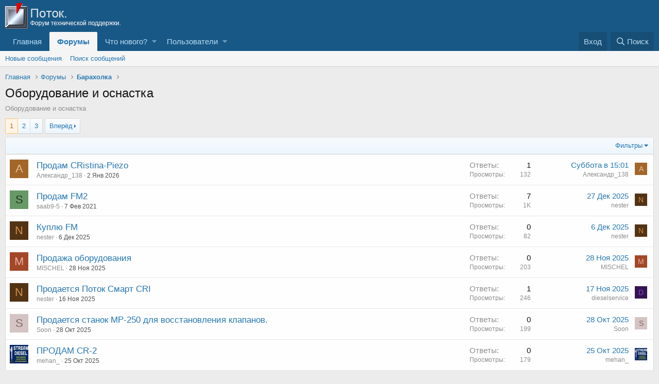

--- FILE ---
content_type: text/html; charset=utf-8
request_url: http://forum.potok.by/index.php?forums/%D0%9E%D0%B1%D0%BE%D1%80%D1%83%D0%B4%D0%BE%D0%B2%D0%B0%D0%BD%D0%B8%D0%B5-%D0%B8-%D0%BE%D1%81%D0%BD%D0%B0%D1%81%D1%82%D0%BA%D0%B0.47/
body_size: 16639
content:
<!DOCTYPE html>
<html id="XF" lang="ru-RU" dir="LTR"
	data-app="public"
	data-template="forum_view"
	data-container-key="node-47"
	data-content-key=""
	data-logged-in="false"
	data-cookie-prefix="xf_"
	data-csrf="1768359846,c0bee402869bee940dffef8fbc071328"
	class="has-no-js template-forum_view"
	 data-run-jobs="">
<head>
<!-- Yandex.Metrika counter -->
<script type="text/javascript" >
   (function(m,e,t,r,i,k,a){m[i]=m[i]||function(){(m[i].a=m[i].a||[]).push(arguments)};
   m[i].l=1*new Date();
   for (var j = 0; j < document.scripts.length; j++) {if (document.scripts[j].src === r) { return; }}
   k=e.createElement(t),a=e.getElementsByTagName(t)[0],k.async=1,k.src=r,a.parentNode.insertBefore(k,a)})
   (window, document, "script", "https://mc.yandex.ru/metrika/tag.js", "ym");

   ym(99789750, "init", {
        clickmap:true,
        trackLinks:true,
        accurateTrackBounce:true,
        webvisor:true
   });
</script>
<noscript><div><img src="https://mc.yandex.ru/watch/99789750" style="position:absolute; left:-9999px;" alt="" /></div></noscript>
<!-- /Yandex.Metrika counter -->
	<meta charset="utf-8" />
	<meta http-equiv="X-UA-Compatible" content="IE=Edge" />
	<meta name="viewport" content="width=device-width, initial-scale=1, viewport-fit=cover">

	
	
	

	<title>Оборудование и оснастка | Поток. Форум технической поддержки</title>

	
		<link rel="canonical" href="https://forum.potok.by/index.php?forums/%D0%9E%D0%B1%D0%BE%D1%80%D1%83%D0%B4%D0%BE%D0%B2%D0%B0%D0%BD%D0%B8%D0%B5-%D0%B8-%D0%BE%D1%81%D0%BD%D0%B0%D1%81%D1%82%D0%BA%D0%B0.47/" />
	
		<link rel="alternate" type="application/rss+xml" title="RSS лента для Оборудование и оснастка" href="/index.php?forums/%D0%9E%D0%B1%D0%BE%D1%80%D1%83%D0%B4%D0%BE%D0%B2%D0%B0%D0%BD%D0%B8%D0%B5-%D0%B8-%D0%BE%D1%81%D0%BD%D0%B0%D1%81%D1%82%D0%BA%D0%B0.47/index.rss" />
	
		<link rel="next" href="/index.php?forums/%D0%9E%D0%B1%D0%BE%D1%80%D1%83%D0%B4%D0%BE%D0%B2%D0%B0%D0%BD%D0%B8%D0%B5-%D0%B8-%D0%BE%D1%81%D0%BD%D0%B0%D1%81%D1%82%D0%BA%D0%B0.47/page-2" />
	

	
		
	
	
	<meta property="og:site_name" content="Поток. Форум технической поддержки" />


	
	
		
	
	
	<meta property="og:type" content="website" />


	
	
		
	
	
	
		<meta property="og:title" content="Оборудование и оснастка" />
		<meta property="twitter:title" content="Оборудование и оснастка" />
	


	
	
		
	
	
	
		<meta name="description" content="Оборудование и оснастка" />
		<meta property="og:description" content="Оборудование и оснастка" />
		<meta property="twitter:description" content="Оборудование и оснастка" />
	


	
	
		
	
	
	<meta property="og:url" content="http://forum.potok.by/index.php?forums/%D0%9E%D0%B1%D0%BE%D1%80%D1%83%D0%B4%D0%BE%D0%B2%D0%B0%D0%BD%D0%B8%D0%B5-%D0%B8-%D0%BE%D1%81%D0%BD%D0%B0%D1%81%D1%82%D0%BA%D0%B0.47/" />


	
	

	
		<meta name="theme-color" content="#185886" />
	

	
	

	
	<link rel="preload" href="/styles/fonts/fa/fa-regular-400.woff2" as="font" type="font/woff2" crossorigin="anonymous" />


	<link rel="preload" href="/styles/fonts/fa/fa-solid-900.woff2" as="font" type="font/woff2" crossorigin="anonymous" />


<link rel="preload" href="/styles/fonts/fa/fa-brands-400.woff2" as="font" type="font/woff2" crossorigin="anonymous" />

	<link rel="stylesheet" href="/css.php?css=public%3Anormalize.css%2Cpublic%3Acore.less%2Cpublic%3Aapp.less&amp;s=1&amp;l=2&amp;d=1724849012&amp;k=79123fbd68f8e5fdc90127d83a54e1980c294ef0" />

	<link rel="stylesheet" href="/css.php?css=public%3Astructured_list.less%2Cpublic%3Aextra.less&amp;s=1&amp;l=2&amp;d=1724849012&amp;k=0860e08e56f2c32c00773d2f5a18359ac6a06ca2" />

	
		<script src="/js/xf/preamble.min.js?_v=a4f798b6"></script>
	


	
	
	
</head>
<body data-template="forum_view">

<div class="p-pageWrapper" id="top">



<header class="p-header" id="header">
	<div class="p-header-inner">
		<div class="p-header-content">

			<div class="p-header-logo p-header-logo--image">
				<a href="https://forum.potok.by">
					<img src="/interactive_media_logo_4.png"
						alt="Поток. Форум технической поддержки"
						 />
				</a>
			</div>

			
		</div>
	</div>
</header>





	<div class="p-navSticky p-navSticky--primary" data-xf-init="sticky-header">
		
	<nav class="p-nav">
		<div class="p-nav-inner">
			<a class="p-nav-menuTrigger" data-xf-click="off-canvas" data-menu=".js-headerOffCanvasMenu" role="button" tabindex="0">
				<i aria-hidden="true"></i>
				<span class="p-nav-menuText">Меню</span>
			</a>

			<div class="p-nav-smallLogo">
				<a href="https://forum.potok.by">
					<img src="/interactive_media_logo_4.png"
						alt="Поток. Форум технической поддержки"
					 />
				</a>
			</div>

			<div class="p-nav-scroller hScroller" data-xf-init="h-scroller" data-auto-scroll=".p-navEl.is-selected">
				<div class="hScroller-scroll">
					<ul class="p-nav-list js-offCanvasNavSource">
					
						<li>
							
	<div class="p-navEl " >
		

			
	
	<a href="https://forum.potok.by"
		class="p-navEl-link "
		
		data-xf-key="1"
		data-nav-id="home">Главная</a>


			

		
		
	</div>

						</li>
					
						<li>
							
	<div class="p-navEl is-selected" data-has-children="true">
		

			
	
	<a href="/index.php"
		class="p-navEl-link p-navEl-link--splitMenu "
		
		
		data-nav-id="forums">Форумы</a>


			<a data-xf-key="2"
				data-xf-click="menu"
				data-menu-pos-ref="< .p-navEl"
				class="p-navEl-splitTrigger"
				role="button"
				tabindex="0"
				aria-label="Toggle expanded"
				aria-expanded="false"
				aria-haspopup="true"></a>

		
		
			<div class="menu menu--structural" data-menu="menu" aria-hidden="true">
				<div class="menu-content">
					
						
	
	
	<a href="/index.php?whats-new/posts/"
		class="menu-linkRow u-indentDepth0 js-offCanvasCopy "
		
		
		data-nav-id="newPosts">Новые сообщения</a>

	

					
						
	
	
	<a href="/index.php?search/&amp;type=post"
		class="menu-linkRow u-indentDepth0 js-offCanvasCopy "
		
		
		data-nav-id="searchForums">Поиск сообщений</a>

	

					
				</div>
			</div>
		
	</div>

						</li>
					
						<li>
							
	<div class="p-navEl " data-has-children="true">
		

			
	
	<a href="/index.php?whats-new/"
		class="p-navEl-link p-navEl-link--splitMenu "
		
		
		data-nav-id="whatsNew">Что нового?</a>


			<a data-xf-key="3"
				data-xf-click="menu"
				data-menu-pos-ref="< .p-navEl"
				class="p-navEl-splitTrigger"
				role="button"
				tabindex="0"
				aria-label="Toggle expanded"
				aria-expanded="false"
				aria-haspopup="true"></a>

		
		
			<div class="menu menu--structural" data-menu="menu" aria-hidden="true">
				<div class="menu-content">
					
						
	
	
	<a href="/index.php?whats-new/posts/"
		class="menu-linkRow u-indentDepth0 js-offCanvasCopy "
		 rel="nofollow"
		
		data-nav-id="whatsNewPosts">Новые сообщения</a>

	

					
						
	
	
	<a href="/index.php?whats-new/latest-activity"
		class="menu-linkRow u-indentDepth0 js-offCanvasCopy "
		 rel="nofollow"
		
		data-nav-id="latestActivity">Последняя активность</a>

	

					
				</div>
			</div>
		
	</div>

						</li>
					
						<li>
							
	<div class="p-navEl " data-has-children="true">
		

			
	
	<a href="/index.php?members/"
		class="p-navEl-link p-navEl-link--splitMenu "
		
		
		data-nav-id="members">Пользователи</a>


			<a data-xf-key="4"
				data-xf-click="menu"
				data-menu-pos-ref="< .p-navEl"
				class="p-navEl-splitTrigger"
				role="button"
				tabindex="0"
				aria-label="Toggle expanded"
				aria-expanded="false"
				aria-haspopup="true"></a>

		
		
			<div class="menu menu--structural" data-menu="menu" aria-hidden="true">
				<div class="menu-content">
					
						
	
	
	<a href="/index.php?online/"
		class="menu-linkRow u-indentDepth0 js-offCanvasCopy "
		
		
		data-nav-id="currentVisitors">Текущие посетители</a>

	

					
				</div>
			</div>
		
	</div>

						</li>
					
					</ul>
				</div>
			</div>

			<div class="p-nav-opposite">
				<div class="p-navgroup p-account p-navgroup--guest">
					
						<a href="/index.php?login/" class="p-navgroup-link p-navgroup-link--textual p-navgroup-link--logIn"
							data-xf-click="overlay" data-follow-redirects="on">
							<span class="p-navgroup-linkText">Вход</span>
						</a>
						
					
				</div>

				<div class="p-navgroup p-discovery">
					<a href="/index.php?whats-new/"
						class="p-navgroup-link p-navgroup-link--iconic p-navgroup-link--whatsnew"
						aria-label="Что нового?"
						title="Что нового?">
						<i aria-hidden="true"></i>
						<span class="p-navgroup-linkText">Что нового?</span>
					</a>

					
						<a href="/index.php?search/"
							class="p-navgroup-link p-navgroup-link--iconic p-navgroup-link--search"
							data-xf-click="menu"
							data-xf-key="/"
							aria-label="Поиск"
							aria-expanded="false"
							aria-haspopup="true"
							title="Поиск">
							<i aria-hidden="true"></i>
							<span class="p-navgroup-linkText">Поиск</span>
						</a>
						<div class="menu menu--structural menu--wide" data-menu="menu" aria-hidden="true">
							<form action="/index.php?search/search" method="post"
								class="menu-content"
								data-xf-init="quick-search">

								<h3 class="menu-header">Поиск</h3>
								
								<div class="menu-row">
									
										<div class="inputGroup inputGroup--joined">
											<input type="text" class="input" name="keywords" placeholder="Поиск..." aria-label="Поиск" data-menu-autofocus="true" />
											
			<select name="constraints" class="js-quickSearch-constraint input" aria-label="Search within">
				<option value="">Везде</option>
<option value="{&quot;search_type&quot;:&quot;post&quot;}">Темы</option>
<option value="{&quot;search_type&quot;:&quot;post&quot;,&quot;c&quot;:{&quot;nodes&quot;:[47],&quot;child_nodes&quot;:1}}">Этот форум</option>

			</select>
		
										</div>
									
								</div>

								
								<div class="menu-row">
									<label class="iconic"><input type="checkbox"  name="c[title_only]" value="1" /><i aria-hidden="true"></i><span class="iconic-label">Искать только в заголовках</span></label>

								</div>
								
								<div class="menu-row">
									<div class="inputGroup">
										<span class="inputGroup-text" id="ctrl_search_menu_by_member">От:</span>
										<input type="text" class="input" name="c[users]" data-xf-init="auto-complete" placeholder="Пользователь" aria-labelledby="ctrl_search_menu_by_member" />
									</div>
								</div>
								<div class="menu-footer">
									<span class="menu-footer-controls">
										<button type="submit" class="button--primary button button--icon button--icon--search"><span class="button-text">Поиск</span></button>
										<a href="/index.php?search/" class="button"><span class="button-text">Расширенный поиск...</span></a>
									</span>
								</div>

								<input type="hidden" name="_xfToken" value="1768359846,c0bee402869bee940dffef8fbc071328" />
							</form>
						</div>
					
				</div>
			</div>
		</div>
	</nav>

	</div>
	
	
		<div class="p-sectionLinks">
			<div class="p-sectionLinks-inner hScroller" data-xf-init="h-scroller">
				<div class="hScroller-scroll">
					<ul class="p-sectionLinks-list">
					
						<li>
							
	<div class="p-navEl " >
		

			
	
	<a href="/index.php?whats-new/posts/"
		class="p-navEl-link "
		
		data-xf-key="alt+1"
		data-nav-id="newPosts">Новые сообщения</a>


			

		
		
	</div>

						</li>
					
						<li>
							
	<div class="p-navEl " >
		

			
	
	<a href="/index.php?search/&amp;type=post"
		class="p-navEl-link "
		
		data-xf-key="alt+2"
		data-nav-id="searchForums">Поиск сообщений</a>


			

		
		
	</div>

						</li>
					
					</ul>
				</div>
			</div>
		</div>
	



<div class="offCanvasMenu offCanvasMenu--nav js-headerOffCanvasMenu" data-menu="menu" aria-hidden="true" data-ocm-builder="navigation">
	<div class="offCanvasMenu-backdrop" data-menu-close="true"></div>
	<div class="offCanvasMenu-content">
		<div class="offCanvasMenu-header">
			Меню
			<a class="offCanvasMenu-closer" data-menu-close="true" role="button" tabindex="0" aria-label="Закрыть"></a>
		</div>
		
			<div class="p-offCanvasRegisterLink">
				<div class="offCanvasMenu-linkHolder">
					<a href="/index.php?login/" class="offCanvasMenu-link" data-xf-click="overlay" data-menu-close="true">
						Вход
					</a>
				</div>
				<hr class="offCanvasMenu-separator" />
				
			</div>
		
		<div class="js-offCanvasNavTarget"></div>
	</div>
</div>

<div class="p-body">
	<div class="p-body-inner">
		<!--XF:EXTRA_OUTPUT-->

		

		

		
		
	
		<ul class="p-breadcrumbs "
			itemscope itemtype="https://schema.org/BreadcrumbList">
		
			

			
			
				
				
	<li itemprop="itemListElement" itemscope itemtype="https://schema.org/ListItem">
		<a href="https://forum.potok.by" itemprop="item">
			<span itemprop="name">Главная</span>
		</a>
		<meta itemprop="position" content="1" />
	</li>

			

			
				
				
	<li itemprop="itemListElement" itemscope itemtype="https://schema.org/ListItem">
		<a href="/index.php" itemprop="item">
			<span itemprop="name">Форумы</span>
		</a>
		<meta itemprop="position" content="2" />
	</li>

			
			
				
				
	<li itemprop="itemListElement" itemscope itemtype="https://schema.org/ListItem">
		<a href="/index.php#baraxolka.11" itemprop="item">
			<span itemprop="name">Барахолка</span>
		</a>
		<meta itemprop="position" content="3" />
	</li>

			

		
		</ul>
	

		

		
	<noscript><div class="blockMessage blockMessage--important blockMessage--iconic u-noJsOnly">JavaScript отключён. Чтобы полноценно использовать наш сайт, включите JavaScript в своём браузере.</div></noscript>

		
	<!--[if lt IE 9]><div class="blockMessage blockMessage&#45;&#45;important blockMessage&#45;&#45;iconic">Вы используете устаревший браузер. Этот и другие сайты могут отображаться в нём некорректно.<br />Вам необходимо обновить браузер или попробовать использовать <a href="https://www.google.com/chrome/browser/" target="_blank">другой</a>.</div><![endif]-->


		
			<div class="p-body-header">
			
				
					<div class="p-title ">
					
						
							<h1 class="p-title-value">Оборудование и оснастка</h1>
						
						
					
					</div>
				

				
					<div class="p-description">Оборудование и оснастка</div>
				
			
			</div>
		

		<div class="p-body-main  ">
			

			<div class="p-body-content">
				
				<div class="p-body-pageContent">





	
	
	






	

	
		
	












<div class="block" data-xf-init="" data-type="thread" data-href="/index.php?inline-mod/">

	<div class="block-outer"><div class="block-outer-main"><nav class="pageNavWrapper pageNavWrapper--mixed ">



<div class="pageNav  ">
	

	<ul class="pageNav-main">
		

	
		<li class="pageNav-page pageNav-page--current "><a href="/index.php?forums/%D0%9E%D0%B1%D0%BE%D1%80%D1%83%D0%B4%D0%BE%D0%B2%D0%B0%D0%BD%D0%B8%D0%B5-%D0%B8-%D0%BE%D1%81%D0%BD%D0%B0%D1%81%D1%82%D0%BA%D0%B0.47/">1</a></li>
	


		

		
			

	
		<li class="pageNav-page pageNav-page--later"><a href="/index.php?forums/%D0%9E%D0%B1%D0%BE%D1%80%D1%83%D0%B4%D0%BE%D0%B2%D0%B0%D0%BD%D0%B8%D0%B5-%D0%B8-%D0%BE%D1%81%D0%BD%D0%B0%D1%81%D1%82%D0%BA%D0%B0.47/page-2">2</a></li>
	

		

		

		

	
		<li class="pageNav-page "><a href="/index.php?forums/%D0%9E%D0%B1%D0%BE%D1%80%D1%83%D0%B4%D0%BE%D0%B2%D0%B0%D0%BD%D0%B8%D0%B5-%D0%B8-%D0%BE%D1%81%D0%BD%D0%B0%D1%81%D1%82%D0%BA%D0%B0.47/page-3">3</a></li>
	

	</ul>

	
		<a href="/index.php?forums/%D0%9E%D0%B1%D0%BE%D1%80%D1%83%D0%B4%D0%BE%D0%B2%D0%B0%D0%BD%D0%B8%D0%B5-%D0%B8-%D0%BE%D1%81%D0%BD%D0%B0%D1%81%D1%82%D0%BA%D0%B0.47/page-2" class="pageNav-jump pageNav-jump--next">Вперёд</a>
	
</div>

<div class="pageNavSimple">
	

	<a class="pageNavSimple-el pageNavSimple-el--current"
		data-xf-init="tooltip" title="Перейти к странице"
		data-xf-click="menu" role="button" tabindex="0" aria-expanded="false" aria-haspopup="true">
		1 из 3
	</a>
	

	<div class="menu menu--pageJump" data-menu="menu" aria-hidden="true">
		<div class="menu-content">
			<h4 class="menu-header">Перейти к странице</h4>
			<div class="menu-row" data-xf-init="page-jump" data-page-url="/index.php?forums/%D0%9E%D0%B1%D0%BE%D1%80%D1%83%D0%B4%D0%BE%D0%B2%D0%B0%D0%BD%D0%B8%D0%B5-%D0%B8-%D0%BE%D1%81%D0%BD%D0%B0%D1%81%D1%82%D0%BA%D0%B0.47/page-%page%">
				<div class="inputGroup inputGroup--numbers">
					<div class="inputGroup inputGroup--numbers inputNumber" data-xf-init="number-box"><input type="number" pattern="\d*" class="input input--number js-numberBoxTextInput input input--numberNarrow js-pageJumpPage" value="1"  min="1" max="3" step="1" required="required" data-menu-autofocus="true" /></div>
					<span class="inputGroup-text"><button type="button" class="js-pageJumpGo button"><span class="button-text">Выполнить</span></button></span>
				</div>
			</div>
		</div>
	</div>


	
		<a href="/index.php?forums/%D0%9E%D0%B1%D0%BE%D1%80%D1%83%D0%B4%D0%BE%D0%B2%D0%B0%D0%BD%D0%B8%D0%B5-%D0%B8-%D0%BE%D1%81%D0%BD%D0%B0%D1%81%D1%82%D0%BA%D0%B0.47/page-2" class="pageNavSimple-el pageNavSimple-el--next">
			Вперёд <i aria-hidden="true"></i>
		</a>
		<a href="/index.php?forums/%D0%9E%D0%B1%D0%BE%D1%80%D1%83%D0%B4%D0%BE%D0%B2%D0%B0%D0%BD%D0%B8%D0%B5-%D0%B8-%D0%BE%D1%81%D0%BD%D0%B0%D1%81%D1%82%D0%BA%D0%B0.47/page-3"
			class="pageNavSimple-el pageNavSimple-el--last"
			data-xf-init="tooltip" title="Last">
			<i aria-hidden="true"></i> <span class="u-srOnly">Last</span>
		</a>
	
</div>

</nav>



</div></div>

	
	

	<div class="block-container">
		<div class="block-filterBar">
			<div class="filterBar">
				

				<a class="filterBar-menuTrigger" data-xf-click="menu" role="button" tabindex="0" aria-expanded="false" aria-haspopup="true">Фильтры</a>
				<div class="menu menu--wide" data-menu="menu" aria-hidden="true"
					data-href="/index.php?forums/%D0%9E%D0%B1%D0%BE%D1%80%D1%83%D0%B4%D0%BE%D0%B2%D0%B0%D0%BD%D0%B8%D0%B5-%D0%B8-%D0%BE%D1%81%D0%BD%D0%B0%D1%81%D1%82%D0%BA%D0%B0.47/filters"
					data-load-target=".js-filterMenuBody">
					<div class="menu-content">
						<h4 class="menu-header">Показывать только:</h4>
						<div class="js-filterMenuBody">
							<div class="menu-row">Загрузка...</div>
						</div>
					</div>
				</div>
			</div>
		</div>

		

		<div class="block-body">
			<div class="structItemContainer">
				

	

	


				
					

					<div class="structItemContainer-group js-threadList">
						
							
								

	

	<div class="structItem structItem--thread js-inlineModContainer js-threadListItem-1189" data-author="Александр_138">
		<div class="structItem-cell structItem-cell--icon">
			<div class="structItem-iconContainer">
				<a href="/index.php?members/%D0%90%D0%BB%D0%B5%D0%BA%D1%81%D0%B0%D0%BD%D0%B4%D1%80_138.2102/" class="avatar avatar--s avatar--default avatar--default--dynamic" data-user-id="2102" data-xf-init="member-tooltip" style="background-color: #a36629; color: #e6bf99">
			<span class="avatar-u2102-s">А</span> 
		</a>
				
			</div>
		</div>
		<div class="structItem-cell structItem-cell--main" data-xf-init="touch-proxy">
			

			<div class="structItem-title">
				
				
				<a href="/index.php?threads/%D0%9F%D1%80%D0%BE%D0%B4%D0%B0%D0%BC-cristina-piezo.1189/" class="" data-tp-primary="on" data-xf-init="preview-tooltip" data-preview-url="/index.php?threads/%D0%9F%D1%80%D0%BE%D0%B4%D0%B0%D0%BC-cristina-piezo.1189/preview">Продам CRistina-Piezo</a>
			</div>

			<div class="structItem-minor">
				

				
					<ul class="structItem-parts">
						<li><a href="/index.php?members/%D0%90%D0%BB%D0%B5%D0%BA%D1%81%D0%B0%D0%BD%D0%B4%D1%80_138.2102/" class="username " dir="auto" data-user-id="2102" data-xf-init="member-tooltip">Александр_138</a></li>
						<li class="structItem-startDate"><a href="/index.php?threads/%D0%9F%D1%80%D0%BE%D0%B4%D0%B0%D0%BC-cristina-piezo.1189/" rel="nofollow"><time  class="u-dt" dir="auto" datetime="2026-01-02T19:28:11+0300" data-time="1767371291" data-date-string="2 Янв 2026" data-time-string="19:28" title="2 Янв 2026 в 19:28">2 Янв 2026</time></a></li>
						
					</ul>

					
				
			</div>
		</div>
		<div class="structItem-cell structItem-cell--meta" title="Количество реакций к первому сообщению: 0">
			<dl class="pairs pairs--justified">
				<dt>Ответы</dt>
				<dd>1</dd>
			</dl>
			<dl class="pairs pairs--justified structItem-minor">
				<dt>Просмотры</dt>
				<dd>132</dd>
			</dl>
		</div>
		<div class="structItem-cell structItem-cell--latest">
			
				<a href="/index.php?threads/%D0%9F%D1%80%D0%BE%D0%B4%D0%B0%D0%BC-cristina-piezo.1189/latest" rel="nofollow"><time  class="structItem-latestDate u-dt" dir="auto" datetime="2026-01-10T15:01:30+0300" data-time="1768046490" data-date-string="10 Янв 2026" data-time-string="15:01" title="10 Янв 2026 в 15:01">Суббота в 15:01</time></a>
				<div class="structItem-minor">
					
						<a href="/index.php?members/%D0%90%D0%BB%D0%B5%D0%BA%D1%81%D0%B0%D0%BD%D0%B4%D1%80_138.2102/" class="username " dir="auto" data-user-id="2102" data-xf-init="member-tooltip">Александр_138</a>
					
				</div>
			
		</div>
		<div class="structItem-cell structItem-cell--icon structItem-cell--iconEnd">
			<div class="structItem-iconContainer">
				
					<a href="/index.php?members/%D0%90%D0%BB%D0%B5%D0%BA%D1%81%D0%B0%D0%BD%D0%B4%D1%80_138.2102/" class="avatar avatar--xxs avatar--default avatar--default--dynamic" data-user-id="2102" data-xf-init="member-tooltip" style="background-color: #a36629; color: #e6bf99">
			<span class="avatar-u2102-s">А</span> 
		</a>
				
			</div>
		</div>
	</div>

							
								

	

	<div class="structItem structItem--thread js-inlineModContainer js-threadListItem-339" data-author="saab9-5">
		<div class="structItem-cell structItem-cell--icon">
			<div class="structItem-iconContainer">
				<a href="/index.php?members/saab9-5.116/" class="avatar avatar--s avatar--default avatar--default--dynamic" data-user-id="116" data-xf-init="member-tooltip" style="background-color: #669966; color: #1f2e1f">
			<span class="avatar-u116-s">S</span> 
		</a>
				
			</div>
		</div>
		<div class="structItem-cell structItem-cell--main" data-xf-init="touch-proxy">
			

			<div class="structItem-title">
				
				
				<a href="/index.php?threads/%D0%9F%D1%80%D0%BE%D0%B4%D0%B0%D0%BC-fm2.339/" class="" data-tp-primary="on" data-xf-init="preview-tooltip" data-preview-url="/index.php?threads/%D0%9F%D1%80%D0%BE%D0%B4%D0%B0%D0%BC-fm2.339/preview">Продам FM2</a>
			</div>

			<div class="structItem-minor">
				

				
					<ul class="structItem-parts">
						<li><a href="/index.php?members/saab9-5.116/" class="username " dir="auto" data-user-id="116" data-xf-init="member-tooltip">saab9-5</a></li>
						<li class="structItem-startDate"><a href="/index.php?threads/%D0%9F%D1%80%D0%BE%D0%B4%D0%B0%D0%BC-fm2.339/" rel="nofollow"><time  class="u-dt" dir="auto" datetime="2021-02-07T22:41:37+0300" data-time="1612726897" data-date-string="7 Фев 2021" data-time-string="22:41" title="7 Фев 2021 в 22:41">7 Фев 2021</time></a></li>
						
					</ul>

					
				
			</div>
		</div>
		<div class="structItem-cell structItem-cell--meta" title="Количество реакций к первому сообщению: 0">
			<dl class="pairs pairs--justified">
				<dt>Ответы</dt>
				<dd>7</dd>
			</dl>
			<dl class="pairs pairs--justified structItem-minor">
				<dt>Просмотры</dt>
				<dd>1K</dd>
			</dl>
		</div>
		<div class="structItem-cell structItem-cell--latest">
			
				<a href="/index.php?threads/%D0%9F%D1%80%D0%BE%D0%B4%D0%B0%D0%BC-fm2.339/latest" rel="nofollow"><time  class="structItem-latestDate u-dt" dir="auto" datetime="2025-12-27T22:17:48+0300" data-time="1766863068" data-date-string="27 Дек 2025" data-time-string="22:17" title="27 Дек 2025 в 22:17">27 Дек 2025</time></a>
				<div class="structItem-minor">
					
						<a href="/index.php?members/nester.219/" class="username " dir="auto" data-user-id="219" data-xf-init="member-tooltip">nester</a>
					
				</div>
			
		</div>
		<div class="structItem-cell structItem-cell--icon structItem-cell--iconEnd">
			<div class="structItem-iconContainer">
				
					<a href="/index.php?members/nester.219/" class="avatar avatar--xxs avatar--default avatar--default--dynamic" data-user-id="219" data-xf-init="member-tooltip" style="background-color: #523314; color: #d18c47">
			<span class="avatar-u219-s">N</span> 
		</a>
				
			</div>
		</div>
	</div>

							
								

	

	<div class="structItem structItem--thread js-inlineModContainer js-threadListItem-1183" data-author="nester">
		<div class="structItem-cell structItem-cell--icon">
			<div class="structItem-iconContainer">
				<a href="/index.php?members/nester.219/" class="avatar avatar--s avatar--default avatar--default--dynamic" data-user-id="219" data-xf-init="member-tooltip" style="background-color: #523314; color: #d18c47">
			<span class="avatar-u219-s">N</span> 
		</a>
				
			</div>
		</div>
		<div class="structItem-cell structItem-cell--main" data-xf-init="touch-proxy">
			

			<div class="structItem-title">
				
				
				<a href="/index.php?threads/%D0%9A%D1%83%D0%BF%D0%BB%D1%8E-fm.1183/" class="" data-tp-primary="on" data-xf-init="preview-tooltip" data-preview-url="/index.php?threads/%D0%9A%D1%83%D0%BF%D0%BB%D1%8E-fm.1183/preview">Куплю FM</a>
			</div>

			<div class="structItem-minor">
				

				
					<ul class="structItem-parts">
						<li><a href="/index.php?members/nester.219/" class="username " dir="auto" data-user-id="219" data-xf-init="member-tooltip">nester</a></li>
						<li class="structItem-startDate"><a href="/index.php?threads/%D0%9A%D1%83%D0%BF%D0%BB%D1%8E-fm.1183/" rel="nofollow"><time  class="u-dt" dir="auto" datetime="2025-12-06T20:44:59+0300" data-time="1765043099" data-date-string="6 Дек 2025" data-time-string="20:44" title="6 Дек 2025 в 20:44">6 Дек 2025</time></a></li>
						
					</ul>

					
				
			</div>
		</div>
		<div class="structItem-cell structItem-cell--meta" title="Количество реакций к первому сообщению: 0">
			<dl class="pairs pairs--justified">
				<dt>Ответы</dt>
				<dd>0</dd>
			</dl>
			<dl class="pairs pairs--justified structItem-minor">
				<dt>Просмотры</dt>
				<dd>82</dd>
			</dl>
		</div>
		<div class="structItem-cell structItem-cell--latest">
			
				<a href="/index.php?threads/%D0%9A%D1%83%D0%BF%D0%BB%D1%8E-fm.1183/latest" rel="nofollow"><time  class="structItem-latestDate u-dt" dir="auto" datetime="2025-12-06T20:44:59+0300" data-time="1765043099" data-date-string="6 Дек 2025" data-time-string="20:44" title="6 Дек 2025 в 20:44">6 Дек 2025</time></a>
				<div class="structItem-minor">
					
						<a href="/index.php?members/nester.219/" class="username " dir="auto" data-user-id="219" data-xf-init="member-tooltip">nester</a>
					
				</div>
			
		</div>
		<div class="structItem-cell structItem-cell--icon structItem-cell--iconEnd">
			<div class="structItem-iconContainer">
				
					<a href="/index.php?members/nester.219/" class="avatar avatar--xxs avatar--default avatar--default--dynamic" data-user-id="219" data-xf-init="member-tooltip" style="background-color: #523314; color: #d18c47">
			<span class="avatar-u219-s">N</span> 
		</a>
				
			</div>
		</div>
	</div>

							
								

	

	<div class="structItem structItem--thread js-inlineModContainer js-threadListItem-1181" data-author="MISCHEL">
		<div class="structItem-cell structItem-cell--icon">
			<div class="structItem-iconContainer">
				<a href="/index.php?members/mischel.1297/" class="avatar avatar--s avatar--default avatar--default--dynamic" data-user-id="1297" data-xf-init="member-tooltip" style="background-color: #a34729; color: #e6ac99">
			<span class="avatar-u1297-s">M</span> 
		</a>
				
			</div>
		</div>
		<div class="structItem-cell structItem-cell--main" data-xf-init="touch-proxy">
			

			<div class="structItem-title">
				
				
				<a href="/index.php?threads/%D0%9F%D1%80%D0%BE%D0%B4%D0%B0%D0%B6%D0%B0-%D0%BE%D0%B1%D0%BE%D1%80%D1%83%D0%B4%D0%BE%D0%B2%D0%B0%D0%BD%D0%B8%D1%8F.1181/" class="" data-tp-primary="on" data-xf-init="preview-tooltip" data-preview-url="/index.php?threads/%D0%9F%D1%80%D0%BE%D0%B4%D0%B0%D0%B6%D0%B0-%D0%BE%D0%B1%D0%BE%D1%80%D1%83%D0%B4%D0%BE%D0%B2%D0%B0%D0%BD%D0%B8%D1%8F.1181/preview">Продажа оборудования</a>
			</div>

			<div class="structItem-minor">
				

				
					<ul class="structItem-parts">
						<li><a href="/index.php?members/mischel.1297/" class="username " dir="auto" data-user-id="1297" data-xf-init="member-tooltip">MISCHEL</a></li>
						<li class="structItem-startDate"><a href="/index.php?threads/%D0%9F%D1%80%D0%BE%D0%B4%D0%B0%D0%B6%D0%B0-%D0%BE%D0%B1%D0%BE%D1%80%D1%83%D0%B4%D0%BE%D0%B2%D0%B0%D0%BD%D0%B8%D1%8F.1181/" rel="nofollow"><time  class="u-dt" dir="auto" datetime="2025-11-28T22:07:07+0300" data-time="1764356827" data-date-string="28 Ноя 2025" data-time-string="22:07" title="28 Ноя 2025 в 22:07">28 Ноя 2025</time></a></li>
						
					</ul>

					
				
			</div>
		</div>
		<div class="structItem-cell structItem-cell--meta" title="Количество реакций к первому сообщению: 0">
			<dl class="pairs pairs--justified">
				<dt>Ответы</dt>
				<dd>0</dd>
			</dl>
			<dl class="pairs pairs--justified structItem-minor">
				<dt>Просмотры</dt>
				<dd>203</dd>
			</dl>
		</div>
		<div class="structItem-cell structItem-cell--latest">
			
				<a href="/index.php?threads/%D0%9F%D1%80%D0%BE%D0%B4%D0%B0%D0%B6%D0%B0-%D0%BE%D0%B1%D0%BE%D1%80%D1%83%D0%B4%D0%BE%D0%B2%D0%B0%D0%BD%D0%B8%D1%8F.1181/latest" rel="nofollow"><time  class="structItem-latestDate u-dt" dir="auto" datetime="2025-11-28T22:07:07+0300" data-time="1764356827" data-date-string="28 Ноя 2025" data-time-string="22:07" title="28 Ноя 2025 в 22:07">28 Ноя 2025</time></a>
				<div class="structItem-minor">
					
						<a href="/index.php?members/mischel.1297/" class="username " dir="auto" data-user-id="1297" data-xf-init="member-tooltip">MISCHEL</a>
					
				</div>
			
		</div>
		<div class="structItem-cell structItem-cell--icon structItem-cell--iconEnd">
			<div class="structItem-iconContainer">
				
					<a href="/index.php?members/mischel.1297/" class="avatar avatar--xxs avatar--default avatar--default--dynamic" data-user-id="1297" data-xf-init="member-tooltip" style="background-color: #a34729; color: #e6ac99">
			<span class="avatar-u1297-s">M</span> 
		</a>
				
			</div>
		</div>
	</div>

							
								

	

	<div class="structItem structItem--thread js-inlineModContainer js-threadListItem-1180" data-author="nester">
		<div class="structItem-cell structItem-cell--icon">
			<div class="structItem-iconContainer">
				<a href="/index.php?members/nester.219/" class="avatar avatar--s avatar--default avatar--default--dynamic" data-user-id="219" data-xf-init="member-tooltip" style="background-color: #523314; color: #d18c47">
			<span class="avatar-u219-s">N</span> 
		</a>
				
			</div>
		</div>
		<div class="structItem-cell structItem-cell--main" data-xf-init="touch-proxy">
			

			<div class="structItem-title">
				
				
				<a href="/index.php?threads/%D0%9F%D1%80%D0%BE%D0%B4%D0%B0%D0%B5%D1%82%D1%81%D1%8F-%D0%9F%D0%BE%D1%82%D0%BE%D0%BA-%D0%A1%D0%BC%D0%B0%D1%80%D1%82-cri.1180/" class="" data-tp-primary="on" data-xf-init="preview-tooltip" data-preview-url="/index.php?threads/%D0%9F%D1%80%D0%BE%D0%B4%D0%B0%D0%B5%D1%82%D1%81%D1%8F-%D0%9F%D0%BE%D1%82%D0%BE%D0%BA-%D0%A1%D0%BC%D0%B0%D1%80%D1%82-cri.1180/preview">Продается Поток Смарт CRI</a>
			</div>

			<div class="structItem-minor">
				

				
					<ul class="structItem-parts">
						<li><a href="/index.php?members/nester.219/" class="username " dir="auto" data-user-id="219" data-xf-init="member-tooltip">nester</a></li>
						<li class="structItem-startDate"><a href="/index.php?threads/%D0%9F%D1%80%D0%BE%D0%B4%D0%B0%D0%B5%D1%82%D1%81%D1%8F-%D0%9F%D0%BE%D1%82%D0%BE%D0%BA-%D0%A1%D0%BC%D0%B0%D1%80%D1%82-cri.1180/" rel="nofollow"><time  class="u-dt" dir="auto" datetime="2025-11-16T21:39:13+0300" data-time="1763318353" data-date-string="16 Ноя 2025" data-time-string="21:39" title="16 Ноя 2025 в 21:39">16 Ноя 2025</time></a></li>
						
					</ul>

					
				
			</div>
		</div>
		<div class="structItem-cell structItem-cell--meta" title="Количество реакций к первому сообщению: 0">
			<dl class="pairs pairs--justified">
				<dt>Ответы</dt>
				<dd>1</dd>
			</dl>
			<dl class="pairs pairs--justified structItem-minor">
				<dt>Просмотры</dt>
				<dd>246</dd>
			</dl>
		</div>
		<div class="structItem-cell structItem-cell--latest">
			
				<a href="/index.php?threads/%D0%9F%D1%80%D0%BE%D0%B4%D0%B0%D0%B5%D1%82%D1%81%D1%8F-%D0%9F%D0%BE%D1%82%D0%BE%D0%BA-%D0%A1%D0%BC%D0%B0%D1%80%D1%82-cri.1180/latest" rel="nofollow"><time  class="structItem-latestDate u-dt" dir="auto" datetime="2025-11-17T22:25:18+0300" data-time="1763407518" data-date-string="17 Ноя 2025" data-time-string="22:25" title="17 Ноя 2025 в 22:25">17 Ноя 2025</time></a>
				<div class="structItem-minor">
					
						<a href="/index.php?members/dieselservice.186/" class="username " dir="auto" data-user-id="186" data-xf-init="member-tooltip">dieselservice</a>
					
				</div>
			
		</div>
		<div class="structItem-cell structItem-cell--icon structItem-cell--iconEnd">
			<div class="structItem-iconContainer">
				
					<a href="/index.php?members/dieselservice.186/" class="avatar avatar--xxs avatar--default avatar--default--dynamic" data-user-id="186" data-xf-init="member-tooltip" style="background-color: #331452; color: #8c47d1">
			<span class="avatar-u186-s">D</span> 
		</a>
				
			</div>
		</div>
	</div>

							
								

	

	<div class="structItem structItem--thread js-inlineModContainer js-threadListItem-1179" data-author="Soon">
		<div class="structItem-cell structItem-cell--icon">
			<div class="structItem-iconContainer">
				<a href="/index.php?members/soon.1968/" class="avatar avatar--s avatar--default avatar--default--dynamic" data-user-id="1968" data-xf-init="member-tooltip" style="background-color: #d4c4c4; color: #846262">
			<span class="avatar-u1968-s">S</span> 
		</a>
				
			</div>
		</div>
		<div class="structItem-cell structItem-cell--main" data-xf-init="touch-proxy">
			

			<div class="structItem-title">
				
				
				<a href="/index.php?threads/%D0%9F%D1%80%D0%BE%D0%B4%D0%B0%D0%B5%D1%82%D1%81%D1%8F-%D1%81%D1%82%D0%B0%D0%BD%D0%BE%D0%BA-%D0%9C%D0%A0-250-%D0%B4%D0%BB%D1%8F-%D0%B2%D0%BE%D1%81%D1%81%D1%82%D0%B0%D0%BD%D0%BE%D0%B2%D0%BB%D0%B5%D0%BD%D0%B8%D1%8F-%D0%BA%D0%BB%D0%B0%D0%BF%D0%B0%D0%BD%D0%BE%D0%B2.1179/" class="" data-tp-primary="on" data-xf-init="preview-tooltip" data-preview-url="/index.php?threads/%D0%9F%D1%80%D0%BE%D0%B4%D0%B0%D0%B5%D1%82%D1%81%D1%8F-%D1%81%D1%82%D0%B0%D0%BD%D0%BE%D0%BA-%D0%9C%D0%A0-250-%D0%B4%D0%BB%D1%8F-%D0%B2%D0%BE%D1%81%D1%81%D1%82%D0%B0%D0%BD%D0%BE%D0%B2%D0%BB%D0%B5%D0%BD%D0%B8%D1%8F-%D0%BA%D0%BB%D0%B0%D0%BF%D0%B0%D0%BD%D0%BE%D0%B2.1179/preview">Продается станок МР-250 для восстановления клапанов.</a>
			</div>

			<div class="structItem-minor">
				

				
					<ul class="structItem-parts">
						<li><a href="/index.php?members/soon.1968/" class="username " dir="auto" data-user-id="1968" data-xf-init="member-tooltip">Soon</a></li>
						<li class="structItem-startDate"><a href="/index.php?threads/%D0%9F%D1%80%D0%BE%D0%B4%D0%B0%D0%B5%D1%82%D1%81%D1%8F-%D1%81%D1%82%D0%B0%D0%BD%D0%BE%D0%BA-%D0%9C%D0%A0-250-%D0%B4%D0%BB%D1%8F-%D0%B2%D0%BE%D1%81%D1%81%D1%82%D0%B0%D0%BD%D0%BE%D0%B2%D0%BB%D0%B5%D0%BD%D0%B8%D1%8F-%D0%BA%D0%BB%D0%B0%D0%BF%D0%B0%D0%BD%D0%BE%D0%B2.1179/" rel="nofollow"><time  class="u-dt" dir="auto" datetime="2025-10-28T19:17:25+0300" data-time="1761668245" data-date-string="28 Окт 2025" data-time-string="19:17" title="28 Окт 2025 в 19:17">28 Окт 2025</time></a></li>
						
					</ul>

					
				
			</div>
		</div>
		<div class="structItem-cell structItem-cell--meta" title="Количество реакций к первому сообщению: 0">
			<dl class="pairs pairs--justified">
				<dt>Ответы</dt>
				<dd>0</dd>
			</dl>
			<dl class="pairs pairs--justified structItem-minor">
				<dt>Просмотры</dt>
				<dd>199</dd>
			</dl>
		</div>
		<div class="structItem-cell structItem-cell--latest">
			
				<a href="/index.php?threads/%D0%9F%D1%80%D0%BE%D0%B4%D0%B0%D0%B5%D1%82%D1%81%D1%8F-%D1%81%D1%82%D0%B0%D0%BD%D0%BE%D0%BA-%D0%9C%D0%A0-250-%D0%B4%D0%BB%D1%8F-%D0%B2%D0%BE%D1%81%D1%81%D1%82%D0%B0%D0%BD%D0%BE%D0%B2%D0%BB%D0%B5%D0%BD%D0%B8%D1%8F-%D0%BA%D0%BB%D0%B0%D0%BF%D0%B0%D0%BD%D0%BE%D0%B2.1179/latest" rel="nofollow"><time  class="structItem-latestDate u-dt" dir="auto" datetime="2025-10-28T19:17:25+0300" data-time="1761668245" data-date-string="28 Окт 2025" data-time-string="19:17" title="28 Окт 2025 в 19:17">28 Окт 2025</time></a>
				<div class="structItem-minor">
					
						<a href="/index.php?members/soon.1968/" class="username " dir="auto" data-user-id="1968" data-xf-init="member-tooltip">Soon</a>
					
				</div>
			
		</div>
		<div class="structItem-cell structItem-cell--icon structItem-cell--iconEnd">
			<div class="structItem-iconContainer">
				
					<a href="/index.php?members/soon.1968/" class="avatar avatar--xxs avatar--default avatar--default--dynamic" data-user-id="1968" data-xf-init="member-tooltip" style="background-color: #d4c4c4; color: #846262">
			<span class="avatar-u1968-s">S</span> 
		</a>
				
			</div>
		</div>
	</div>

							
								

	

	<div class="structItem structItem--thread js-inlineModContainer js-threadListItem-1178" data-author="mehan_">
		<div class="structItem-cell structItem-cell--icon">
			<div class="structItem-iconContainer">
				<a href="/index.php?members/mehan_.2/" class="avatar avatar--s" data-user-id="2" data-xf-init="member-tooltip">
			<img src="/data/avatars/s/0/2.jpg?1717250669" srcset="/data/avatars/m/0/2.jpg?1717250669 2x" alt="mehan_" class="avatar-u2-s" /> 
		</a>
				
			</div>
		</div>
		<div class="structItem-cell structItem-cell--main" data-xf-init="touch-proxy">
			

			<div class="structItem-title">
				
				
				<a href="/index.php?threads/%D0%9F%D0%A0%D0%9E%D0%94%D0%90%D0%9C-cr-2.1178/" class="" data-tp-primary="on" data-xf-init="preview-tooltip" data-preview-url="/index.php?threads/%D0%9F%D0%A0%D0%9E%D0%94%D0%90%D0%9C-cr-2.1178/preview">ПРОДАМ CR-2</a>
			</div>

			<div class="structItem-minor">
				

				
					<ul class="structItem-parts">
						<li><a href="/index.php?members/mehan_.2/" class="username " dir="auto" data-user-id="2" data-xf-init="member-tooltip"><span class="username--staff username--moderator">mehan_</span></a></li>
						<li class="structItem-startDate"><a href="/index.php?threads/%D0%9F%D0%A0%D0%9E%D0%94%D0%90%D0%9C-cr-2.1178/" rel="nofollow"><time  class="u-dt" dir="auto" datetime="2025-10-25T17:48:22+0300" data-time="1761403702" data-date-string="25 Окт 2025" data-time-string="17:48" title="25 Окт 2025 в 17:48">25 Окт 2025</time></a></li>
						
					</ul>

					
				
			</div>
		</div>
		<div class="structItem-cell structItem-cell--meta" title="Количество реакций к первому сообщению: 0">
			<dl class="pairs pairs--justified">
				<dt>Ответы</dt>
				<dd>0</dd>
			</dl>
			<dl class="pairs pairs--justified structItem-minor">
				<dt>Просмотры</dt>
				<dd>179</dd>
			</dl>
		</div>
		<div class="structItem-cell structItem-cell--latest">
			
				<a href="/index.php?threads/%D0%9F%D0%A0%D0%9E%D0%94%D0%90%D0%9C-cr-2.1178/latest" rel="nofollow"><time  class="structItem-latestDate u-dt" dir="auto" datetime="2025-10-25T17:48:22+0300" data-time="1761403702" data-date-string="25 Окт 2025" data-time-string="17:48" title="25 Окт 2025 в 17:48">25 Окт 2025</time></a>
				<div class="structItem-minor">
					
						<a href="/index.php?members/mehan_.2/" class="username " dir="auto" data-user-id="2" data-xf-init="member-tooltip"><span class="username--staff username--moderator">mehan_</span></a>
					
				</div>
			
		</div>
		<div class="structItem-cell structItem-cell--icon structItem-cell--iconEnd">
			<div class="structItem-iconContainer">
				
					<a href="/index.php?members/mehan_.2/" class="avatar avatar--xxs" data-user-id="2" data-xf-init="member-tooltip">
			<img src="/data/avatars/s/0/2.jpg?1717250669"  alt="mehan_" class="avatar-u2-s" /> 
		</a>
				
			</div>
		</div>
	</div>

							
								

	

	<div class="structItem structItem--thread js-inlineModContainer js-threadListItem-706" data-author="Truckservis22">
		<div class="structItem-cell structItem-cell--icon">
			<div class="structItem-iconContainer">
				<a href="/index.php?members/truckservis22.340/" class="avatar avatar--s avatar--default avatar--default--dynamic" data-user-id="340" data-xf-init="member-tooltip" style="background-color: #8585e0; color: #24248f">
			<span class="avatar-u340-s">T</span> 
		</a>
				
			</div>
		</div>
		<div class="structItem-cell structItem-cell--main" data-xf-init="touch-proxy">
			

			<div class="structItem-title">
				
				
				<a href="/index.php?threads/%D0%9A%D1%83%D0%BF%D0%BB%D1%8E-%D0%BF%D0%BE%D1%82%D0%BE%D0%BA-uis-%D0%BF%D1%80%D0%BE%D0%B4%D0%B0%D0%BC-cr-2-%D1%81-%D0%BB%D0%B8%D1%86%D0%B5%D0%BD%D0%B7%D0%B8%D0%B5%D0%B9-uis.706/" class="" data-tp-primary="on" data-xf-init="preview-tooltip" data-preview-url="/index.php?threads/%D0%9A%D1%83%D0%BF%D0%BB%D1%8E-%D0%BF%D0%BE%D1%82%D0%BE%D0%BA-uis-%D0%BF%D1%80%D0%BE%D0%B4%D0%B0%D0%BC-cr-2-%D1%81-%D0%BB%D0%B8%D1%86%D0%B5%D0%BD%D0%B7%D0%B8%D0%B5%D0%B9-uis.706/preview">Куплю поток uis, продам CR 2 с лицензией UIS</a>
			</div>

			<div class="structItem-minor">
				

				
					<ul class="structItem-parts">
						<li><a href="/index.php?members/truckservis22.340/" class="username " dir="auto" data-user-id="340" data-xf-init="member-tooltip">Truckservis22</a></li>
						<li class="structItem-startDate"><a href="/index.php?threads/%D0%9A%D1%83%D0%BF%D0%BB%D1%8E-%D0%BF%D0%BE%D1%82%D0%BE%D0%BA-uis-%D0%BF%D1%80%D0%BE%D0%B4%D0%B0%D0%BC-cr-2-%D1%81-%D0%BB%D0%B8%D1%86%D0%B5%D0%BD%D0%B7%D0%B8%D0%B5%D0%B9-uis.706/" rel="nofollow"><time  class="u-dt" dir="auto" datetime="2024-10-04T11:47:18+0300" data-time="1728031638" data-date-string="4 Окт 2024" data-time-string="11:47" title="4 Окт 2024 в 11:47">4 Окт 2024</time></a></li>
						
					</ul>

					
				
			</div>
		</div>
		<div class="structItem-cell structItem-cell--meta" title="Количество реакций к первому сообщению: 0">
			<dl class="pairs pairs--justified">
				<dt>Ответы</dt>
				<dd>8</dd>
			</dl>
			<dl class="pairs pairs--justified structItem-minor">
				<dt>Просмотры</dt>
				<dd>906</dd>
			</dl>
		</div>
		<div class="structItem-cell structItem-cell--latest">
			
				<a href="/index.php?threads/%D0%9A%D1%83%D0%BF%D0%BB%D1%8E-%D0%BF%D0%BE%D1%82%D0%BE%D0%BA-uis-%D0%BF%D1%80%D0%BE%D0%B4%D0%B0%D0%BC-cr-2-%D1%81-%D0%BB%D0%B8%D1%86%D0%B5%D0%BD%D0%B7%D0%B8%D0%B5%D0%B9-uis.706/latest" rel="nofollow"><time  class="structItem-latestDate u-dt" dir="auto" datetime="2025-06-04T12:46:13+0300" data-time="1749030373" data-date-string="4 Июн 2025" data-time-string="12:46" title="4 Июн 2025 в 12:46">4 Июн 2025</time></a>
				<div class="structItem-minor">
					
						<a href="/index.php?members/truckservis22.340/" class="username " dir="auto" data-user-id="340" data-xf-init="member-tooltip">Truckservis22</a>
					
				</div>
			
		</div>
		<div class="structItem-cell structItem-cell--icon structItem-cell--iconEnd">
			<div class="structItem-iconContainer">
				
					<a href="/index.php?members/truckservis22.340/" class="avatar avatar--xxs avatar--default avatar--default--dynamic" data-user-id="340" data-xf-init="member-tooltip" style="background-color: #8585e0; color: #24248f">
			<span class="avatar-u340-s">T</span> 
		</a>
				
			</div>
		</div>
	</div>

							
								

	

	<div class="structItem structItem--thread js-inlineModContainer js-threadListItem-1163" data-author="MISCHEL">
		<div class="structItem-cell structItem-cell--icon">
			<div class="structItem-iconContainer">
				<a href="/index.php?members/mischel.1297/" class="avatar avatar--s avatar--default avatar--default--dynamic" data-user-id="1297" data-xf-init="member-tooltip" style="background-color: #a34729; color: #e6ac99">
			<span class="avatar-u1297-s">M</span> 
		</a>
				
			</div>
		</div>
		<div class="structItem-cell structItem-cell--main" data-xf-init="touch-proxy">
			

			<div class="structItem-title">
				
				
				<a href="/index.php?threads/%D0%9F%D1%80%D0%BE%D0%B4%D0%B0%D0%BC-%D0%9F%D0%9E%D0%A2%D0%9E%D0%9A-cr-1.1163/" class="" data-tp-primary="on" data-xf-init="preview-tooltip" data-preview-url="/index.php?threads/%D0%9F%D1%80%D0%BE%D0%B4%D0%B0%D0%BC-%D0%9F%D0%9E%D0%A2%D0%9E%D0%9A-cr-1.1163/preview">Продам ПОТОК  CR-1</a>
			</div>

			<div class="structItem-minor">
				

				
					<ul class="structItem-parts">
						<li><a href="/index.php?members/mischel.1297/" class="username " dir="auto" data-user-id="1297" data-xf-init="member-tooltip">MISCHEL</a></li>
						<li class="structItem-startDate"><a href="/index.php?threads/%D0%9F%D1%80%D0%BE%D0%B4%D0%B0%D0%BC-%D0%9F%D0%9E%D0%A2%D0%9E%D0%9A-cr-1.1163/" rel="nofollow"><time  class="u-dt" dir="auto" datetime="2025-06-03T23:07:11+0300" data-time="1748981231" data-date-string="3 Июн 2025" data-time-string="23:07" title="3 Июн 2025 в 23:07">3 Июн 2025</time></a></li>
						
					</ul>

					
				
			</div>
		</div>
		<div class="structItem-cell structItem-cell--meta" title="Количество реакций к первому сообщению: 0">
			<dl class="pairs pairs--justified">
				<dt>Ответы</dt>
				<dd>0</dd>
			</dl>
			<dl class="pairs pairs--justified structItem-minor">
				<dt>Просмотры</dt>
				<dd>185</dd>
			</dl>
		</div>
		<div class="structItem-cell structItem-cell--latest">
			
				<a href="/index.php?threads/%D0%9F%D1%80%D0%BE%D0%B4%D0%B0%D0%BC-%D0%9F%D0%9E%D0%A2%D0%9E%D0%9A-cr-1.1163/latest" rel="nofollow"><time  class="structItem-latestDate u-dt" dir="auto" datetime="2025-06-03T23:07:11+0300" data-time="1748981231" data-date-string="3 Июн 2025" data-time-string="23:07" title="3 Июн 2025 в 23:07">3 Июн 2025</time></a>
				<div class="structItem-minor">
					
						<a href="/index.php?members/mischel.1297/" class="username " dir="auto" data-user-id="1297" data-xf-init="member-tooltip">MISCHEL</a>
					
				</div>
			
		</div>
		<div class="structItem-cell structItem-cell--icon structItem-cell--iconEnd">
			<div class="structItem-iconContainer">
				
					<a href="/index.php?members/mischel.1297/" class="avatar avatar--xxs avatar--default avatar--default--dynamic" data-user-id="1297" data-xf-init="member-tooltip" style="background-color: #a34729; color: #e6ac99">
			<span class="avatar-u1297-s">M</span> 
		</a>
				
			</div>
		</div>
	</div>

							
								

	

	<div class="structItem structItem--thread js-inlineModContainer js-threadListItem-636" data-author="Александр_138">
		<div class="structItem-cell structItem-cell--icon">
			<div class="structItem-iconContainer">
				<a href="/index.php?members/%D0%90%D0%BB%D0%B5%D0%BA%D1%81%D0%B0%D0%BD%D0%B4%D1%80_138.2102/" class="avatar avatar--s avatar--default avatar--default--dynamic" data-user-id="2102" data-xf-init="member-tooltip" style="background-color: #a36629; color: #e6bf99">
			<span class="avatar-u2102-s">А</span> 
		</a>
				
			</div>
		</div>
		<div class="structItem-cell structItem-cell--main" data-xf-init="touch-proxy">
			

			<div class="structItem-title">
				
				
				<a href="/index.php?threads/%D0%9A%D0%B0%D0%B1%D0%B5%D0%BB%D1%8C-%D0%B4%D0%BB%D1%8F-%D1%82%D0%BD%D0%B2%D0%B4-%D1%81-%D1%8D%D0%BB-%D1%80%D0%B5%D0%B3%D1%83%D0%BB%D1%8F%D1%82%D0%BE%D1%80%D0%BE%D0%BC.636/" class="" data-tp-primary="on" data-xf-init="preview-tooltip" data-preview-url="/index.php?threads/%D0%9A%D0%B0%D0%B1%D0%B5%D0%BB%D1%8C-%D0%B4%D0%BB%D1%8F-%D1%82%D0%BD%D0%B2%D0%B4-%D1%81-%D1%8D%D0%BB-%D1%80%D0%B5%D0%B3%D1%83%D0%BB%D1%8F%D1%82%D0%BE%D1%80%D0%BE%D0%BC.636/preview">Кабель для тнвд с эл.регулятором</a>
			</div>

			<div class="structItem-minor">
				

				
					<ul class="structItem-parts">
						<li><a href="/index.php?members/%D0%90%D0%BB%D0%B5%D0%BA%D1%81%D0%B0%D0%BD%D0%B4%D1%80_138.2102/" class="username " dir="auto" data-user-id="2102" data-xf-init="member-tooltip">Александр_138</a></li>
						<li class="structItem-startDate"><a href="/index.php?threads/%D0%9A%D0%B0%D0%B1%D0%B5%D0%BB%D1%8C-%D0%B4%D0%BB%D1%8F-%D1%82%D0%BD%D0%B2%D0%B4-%D1%81-%D1%8D%D0%BB-%D1%80%D0%B5%D0%B3%D1%83%D0%BB%D1%8F%D1%82%D0%BE%D1%80%D0%BE%D0%BC.636/" rel="nofollow"><time  class="u-dt" dir="auto" datetime="2024-02-26T14:50:59+0300" data-time="1708948259" data-date-string="26 Фев 2024" data-time-string="14:50" title="26 Фев 2024 в 14:50">26 Фев 2024</time></a></li>
						
					</ul>

					
				
			</div>
		</div>
		<div class="structItem-cell structItem-cell--meta" title="Количество реакций к первому сообщению: 0">
			<dl class="pairs pairs--justified">
				<dt>Ответы</dt>
				<dd>5</dd>
			</dl>
			<dl class="pairs pairs--justified structItem-minor">
				<dt>Просмотры</dt>
				<dd>1K</dd>
			</dl>
		</div>
		<div class="structItem-cell structItem-cell--latest">
			
				<a href="/index.php?threads/%D0%9A%D0%B0%D0%B1%D0%B5%D0%BB%D1%8C-%D0%B4%D0%BB%D1%8F-%D1%82%D0%BD%D0%B2%D0%B4-%D1%81-%D1%8D%D0%BB-%D1%80%D0%B5%D0%B3%D1%83%D0%BB%D1%8F%D1%82%D0%BE%D1%80%D0%BE%D0%BC.636/latest" rel="nofollow"><time  class="structItem-latestDate u-dt" dir="auto" datetime="2025-03-21T07:52:20+0300" data-time="1742532740" data-date-string="21 Мар 2025" data-time-string="07:52" title="21 Мар 2025 в 07:52">21 Мар 2025</time></a>
				<div class="structItem-minor">
					
						<a href="/index.php?members/%D0%90%D0%BB%D0%B5%D0%BA%D1%81%D0%B0%D0%BD%D0%B4%D1%80_138.2102/" class="username " dir="auto" data-user-id="2102" data-xf-init="member-tooltip">Александр_138</a>
					
				</div>
			
		</div>
		<div class="structItem-cell structItem-cell--icon structItem-cell--iconEnd">
			<div class="structItem-iconContainer">
				
					<a href="/index.php?members/%D0%90%D0%BB%D0%B5%D0%BA%D1%81%D0%B0%D0%BD%D0%B4%D1%80_138.2102/" class="avatar avatar--xxs avatar--default avatar--default--dynamic" data-user-id="2102" data-xf-init="member-tooltip" style="background-color: #a36629; color: #e6bf99">
			<span class="avatar-u2102-s">А</span> 
		</a>
				
			</div>
		</div>
	</div>

							
								

	

	<div class="structItem structItem--thread js-inlineModContainer js-threadListItem-723" data-author="илья и">
		<div class="structItem-cell structItem-cell--icon">
			<div class="structItem-iconContainer">
				<a href="/index.php?members/%D0%B8%D0%BB%D1%8C%D1%8F-%D0%B8.70/" class="avatar avatar--s avatar--default avatar--default--dynamic" data-user-id="70" data-xf-init="member-tooltip" style="background-color: #47a329; color: #091405">
			<span class="avatar-u70-s">И</span> 
		</a>
				
			</div>
		</div>
		<div class="structItem-cell structItem-cell--main" data-xf-init="touch-proxy">
			

			<div class="structItem-title">
				
				
				<a href="/index.php?threads/%D0%9A%D1%83%D0%BF%D0%BB%D1%83-%D0%9F%D0%BE%D1%82%D0%BE%D0%BA-cr2.723/" class="" data-tp-primary="on" data-xf-init="preview-tooltip" data-preview-url="/index.php?threads/%D0%9A%D1%83%D0%BF%D0%BB%D1%83-%D0%9F%D0%BE%D1%82%D0%BE%D0%BA-cr2.723/preview">Куплу Поток cr2</a>
			</div>

			<div class="structItem-minor">
				

				
					<ul class="structItem-parts">
						<li><a href="/index.php?members/%D0%B8%D0%BB%D1%8C%D1%8F-%D0%B8.70/" class="username " dir="auto" data-user-id="70" data-xf-init="member-tooltip">илья и</a></li>
						<li class="structItem-startDate"><a href="/index.php?threads/%D0%9A%D1%83%D0%BF%D0%BB%D1%83-%D0%9F%D0%BE%D1%82%D0%BE%D0%BA-cr2.723/" rel="nofollow"><time  class="u-dt" dir="auto" datetime="2024-11-22T12:11:07+0300" data-time="1732266667" data-date-string="22 Ноя 2024" data-time-string="12:11" title="22 Ноя 2024 в 12:11">22 Ноя 2024</time></a></li>
						
					</ul>

					
				
			</div>
		</div>
		<div class="structItem-cell structItem-cell--meta" title="Количество реакций к первому сообщению: 0">
			<dl class="pairs pairs--justified">
				<dt>Ответы</dt>
				<dd>0</dd>
			</dl>
			<dl class="pairs pairs--justified structItem-minor">
				<dt>Просмотры</dt>
				<dd>914</dd>
			</dl>
		</div>
		<div class="structItem-cell structItem-cell--latest">
			
				<a href="/index.php?threads/%D0%9A%D1%83%D0%BF%D0%BB%D1%83-%D0%9F%D0%BE%D1%82%D0%BE%D0%BA-cr2.723/latest" rel="nofollow"><time  class="structItem-latestDate u-dt" dir="auto" datetime="2024-11-22T12:11:07+0300" data-time="1732266667" data-date-string="22 Ноя 2024" data-time-string="12:11" title="22 Ноя 2024 в 12:11">22 Ноя 2024</time></a>
				<div class="structItem-minor">
					
						<a href="/index.php?members/%D0%B8%D0%BB%D1%8C%D1%8F-%D0%B8.70/" class="username " dir="auto" data-user-id="70" data-xf-init="member-tooltip">илья и</a>
					
				</div>
			
		</div>
		<div class="structItem-cell structItem-cell--icon structItem-cell--iconEnd">
			<div class="structItem-iconContainer">
				
					<a href="/index.php?members/%D0%B8%D0%BB%D1%8C%D1%8F-%D0%B8.70/" class="avatar avatar--xxs avatar--default avatar--default--dynamic" data-user-id="70" data-xf-init="member-tooltip" style="background-color: #47a329; color: #091405">
			<span class="avatar-u70-s">И</span> 
		</a>
				
			</div>
		</div>
	</div>

							
								

	

	<div class="structItem structItem--thread js-inlineModContainer js-threadListItem-710" data-author="dieselservice">
		<div class="structItem-cell structItem-cell--icon">
			<div class="structItem-iconContainer">
				<a href="/index.php?members/dieselservice.186/" class="avatar avatar--s avatar--default avatar--default--dynamic" data-user-id="186" data-xf-init="member-tooltip" style="background-color: #331452; color: #8c47d1">
			<span class="avatar-u186-s">D</span> 
		</a>
				
			</div>
		</div>
		<div class="structItem-cell structItem-cell--main" data-xf-init="touch-proxy">
			

			<div class="structItem-title">
				
				
				<a href="/index.php?threads/smart-cr2.710/" class="" data-tp-primary="on" data-xf-init="preview-tooltip" data-preview-url="/index.php?threads/smart-cr2.710/preview">smart CR2</a>
			</div>

			<div class="structItem-minor">
				

				
					<ul class="structItem-parts">
						<li><a href="/index.php?members/dieselservice.186/" class="username " dir="auto" data-user-id="186" data-xf-init="member-tooltip">dieselservice</a></li>
						<li class="structItem-startDate"><a href="/index.php?threads/smart-cr2.710/" rel="nofollow"><time  class="u-dt" dir="auto" datetime="2024-10-12T21:09:43+0300" data-time="1728756583" data-date-string="12 Окт 2024" data-time-string="21:09" title="12 Окт 2024 в 21:09">12 Окт 2024</time></a></li>
						
					</ul>

					
				
			</div>
		</div>
		<div class="structItem-cell structItem-cell--meta" title="Количество реакций к первому сообщению: 0">
			<dl class="pairs pairs--justified">
				<dt>Ответы</dt>
				<dd>7</dd>
			</dl>
			<dl class="pairs pairs--justified structItem-minor">
				<dt>Просмотры</dt>
				<dd>857</dd>
			</dl>
		</div>
		<div class="structItem-cell structItem-cell--latest">
			
				<a href="/index.php?threads/smart-cr2.710/latest" rel="nofollow"><time  class="structItem-latestDate u-dt" dir="auto" datetime="2024-10-18T11:43:21+0300" data-time="1729241001" data-date-string="18 Окт 2024" data-time-string="11:43" title="18 Окт 2024 в 11:43">18 Окт 2024</time></a>
				<div class="structItem-minor">
					
						<a href="/index.php?members/dieselservice.186/" class="username " dir="auto" data-user-id="186" data-xf-init="member-tooltip">dieselservice</a>
					
				</div>
			
		</div>
		<div class="structItem-cell structItem-cell--icon structItem-cell--iconEnd">
			<div class="structItem-iconContainer">
				
					<a href="/index.php?members/dieselservice.186/" class="avatar avatar--xxs avatar--default avatar--default--dynamic" data-user-id="186" data-xf-init="member-tooltip" style="background-color: #331452; color: #8c47d1">
			<span class="avatar-u186-s">D</span> 
		</a>
				
			</div>
		</div>
	</div>

							
								

	

	<div class="structItem structItem--thread js-inlineModContainer js-threadListItem-705" data-author="sonic67">
		<div class="structItem-cell structItem-cell--icon">
			<div class="structItem-iconContainer">
				<a href="/index.php?members/sonic67.47/" class="avatar avatar--s avatar--default avatar--default--dynamic" data-user-id="47" data-xf-init="member-tooltip" style="background-color: #adebad; color: #2eb82e">
			<span class="avatar-u47-s">S</span> 
		</a>
				
			</div>
		</div>
		<div class="structItem-cell structItem-cell--main" data-xf-init="touch-proxy">
			

			<div class="structItem-title">
				
				
				<a href="/index.php?threads/%D0%9F%D0%BE%D1%82%D0%BE%D0%BA-ve.705/" class="" data-tp-primary="on" data-xf-init="preview-tooltip" data-preview-url="/index.php?threads/%D0%9F%D0%BE%D1%82%D0%BE%D0%BA-ve.705/preview">Поток VE.</a>
			</div>

			<div class="structItem-minor">
				

				
					<ul class="structItem-parts">
						<li><a href="/index.php?members/sonic67.47/" class="username " dir="auto" data-user-id="47" data-xf-init="member-tooltip">sonic67</a></li>
						<li class="structItem-startDate"><a href="/index.php?threads/%D0%9F%D0%BE%D1%82%D0%BE%D0%BA-ve.705/" rel="nofollow"><time  class="u-dt" dir="auto" datetime="2024-10-01T06:52:54+0300" data-time="1727754774" data-date-string="1 Окт 2024" data-time-string="06:52" title="1 Окт 2024 в 06:52">1 Окт 2024</time></a></li>
						
					</ul>

					
				
			</div>
		</div>
		<div class="structItem-cell structItem-cell--meta" title="Количество реакций к первому сообщению: 0">
			<dl class="pairs pairs--justified">
				<dt>Ответы</dt>
				<dd>2</dd>
			</dl>
			<dl class="pairs pairs--justified structItem-minor">
				<dt>Просмотры</dt>
				<dd>511</dd>
			</dl>
		</div>
		<div class="structItem-cell structItem-cell--latest">
			
				<a href="/index.php?threads/%D0%9F%D0%BE%D1%82%D0%BE%D0%BA-ve.705/latest" rel="nofollow"><time  class="structItem-latestDate u-dt" dir="auto" datetime="2024-10-02T10:35:16+0300" data-time="1727854516" data-date-string="2 Окт 2024" data-time-string="10:35" title="2 Окт 2024 в 10:35">2 Окт 2024</time></a>
				<div class="structItem-minor">
					
						<a href="/index.php?members/sonic67.47/" class="username " dir="auto" data-user-id="47" data-xf-init="member-tooltip">sonic67</a>
					
				</div>
			
		</div>
		<div class="structItem-cell structItem-cell--icon structItem-cell--iconEnd">
			<div class="structItem-iconContainer">
				
					<a href="/index.php?members/sonic67.47/" class="avatar avatar--xxs avatar--default avatar--default--dynamic" data-user-id="47" data-xf-init="member-tooltip" style="background-color: #adebad; color: #2eb82e">
			<span class="avatar-u47-s">S</span> 
		</a>
				
			</div>
		</div>
	</div>

							
								

	

	<div class="structItem structItem--thread js-inlineModContainer js-threadListItem-701" data-author="Павел">
		<div class="structItem-cell structItem-cell--icon">
			<div class="structItem-iconContainer">
				<a href="/index.php?members/%D0%9F%D0%B0%D0%B2%D0%B5%D0%BB.317/" class="avatar avatar--s avatar--default avatar--default--dynamic" data-user-id="317" data-xf-init="member-tooltip" style="background-color: #33cc99; color: #0f3d2e">
			<span class="avatar-u317-s">П</span> 
		</a>
				
			</div>
		</div>
		<div class="structItem-cell structItem-cell--main" data-xf-init="touch-proxy">
			

			<div class="structItem-title">
				
				
				<a href="/index.php?threads/%D0%9F%D0%BE%D1%82%D0%BE%D0%BA-mini-1.701/" class="" data-tp-primary="on" data-xf-init="preview-tooltip" data-preview-url="/index.php?threads/%D0%9F%D0%BE%D1%82%D0%BE%D0%BA-mini-1.701/preview">Поток mini 1</a>
			</div>

			<div class="structItem-minor">
				

				
					<ul class="structItem-parts">
						<li><a href="/index.php?members/%D0%9F%D0%B0%D0%B2%D0%B5%D0%BB.317/" class="username " dir="auto" data-user-id="317" data-xf-init="member-tooltip">Павел</a></li>
						<li class="structItem-startDate"><a href="/index.php?threads/%D0%9F%D0%BE%D1%82%D0%BE%D0%BA-mini-1.701/" rel="nofollow"><time  class="u-dt" dir="auto" datetime="2024-09-13T20:30:13+0300" data-time="1726248613" data-date-string="13 Сен 2024" data-time-string="20:30" title="13 Сен 2024 в 20:30">13 Сен 2024</time></a></li>
						
					</ul>

					
				
			</div>
		</div>
		<div class="structItem-cell structItem-cell--meta" title="Количество реакций к первому сообщению: 0">
			<dl class="pairs pairs--justified">
				<dt>Ответы</dt>
				<dd>0</dd>
			</dl>
			<dl class="pairs pairs--justified structItem-minor">
				<dt>Просмотры</dt>
				<dd>742</dd>
			</dl>
		</div>
		<div class="structItem-cell structItem-cell--latest">
			
				<a href="/index.php?threads/%D0%9F%D0%BE%D1%82%D0%BE%D0%BA-mini-1.701/latest" rel="nofollow"><time  class="structItem-latestDate u-dt" dir="auto" datetime="2024-09-13T20:30:13+0300" data-time="1726248613" data-date-string="13 Сен 2024" data-time-string="20:30" title="13 Сен 2024 в 20:30">13 Сен 2024</time></a>
				<div class="structItem-minor">
					
						<a href="/index.php?members/%D0%9F%D0%B0%D0%B2%D0%B5%D0%BB.317/" class="username " dir="auto" data-user-id="317" data-xf-init="member-tooltip">Павел</a>
					
				</div>
			
		</div>
		<div class="structItem-cell structItem-cell--icon structItem-cell--iconEnd">
			<div class="structItem-iconContainer">
				
					<a href="/index.php?members/%D0%9F%D0%B0%D0%B2%D0%B5%D0%BB.317/" class="avatar avatar--xxs avatar--default avatar--default--dynamic" data-user-id="317" data-xf-init="member-tooltip" style="background-color: #33cc99; color: #0f3d2e">
			<span class="avatar-u317-s">П</span> 
		</a>
				
			</div>
		</div>
	</div>

							
								

	

	<div class="structItem structItem--thread js-inlineModContainer js-threadListItem-699" data-author="DedMakar">
		<div class="structItem-cell structItem-cell--icon">
			<div class="structItem-iconContainer">
				<a href="/index.php?members/dedmakar.1401/" class="avatar avatar--s avatar--default avatar--default--dynamic" data-user-id="1401" data-xf-init="member-tooltip" style="background-color: #33cc99; color: #0f3d2e">
			<span class="avatar-u1401-s">D</span> 
		</a>
				
			</div>
		</div>
		<div class="structItem-cell structItem-cell--main" data-xf-init="touch-proxy">
			

			<div class="structItem-title">
				
				
				<a href="/index.php?threads/%D0%9E%D0%B1%D0%BE%D1%80%D1%83%D0%B4%D0%BE%D0%B2%D0%B0%D0%BD%D0%B8%D0%B5-%D0%BF%D1%80%D0%B8%D0%B1%D0%BE%D1%80%D1%8B-%D0%B4%D0%BB%D1%8F-vp44-psg5-psg16.699/" class="" data-tp-primary="on" data-xf-init="preview-tooltip" data-preview-url="/index.php?threads/%D0%9E%D0%B1%D0%BE%D1%80%D1%83%D0%B4%D0%BE%D0%B2%D0%B0%D0%BD%D0%B8%D0%B5-%D0%BF%D1%80%D0%B8%D0%B1%D0%BE%D1%80%D1%8B-%D0%B4%D0%BB%D1%8F-vp44-psg5-psg16.699/preview">Оборудование (приборы) для VP44 (PSG5, PSG16)</a>
			</div>

			<div class="structItem-minor">
				

				
					<ul class="structItem-parts">
						<li><a href="/index.php?members/dedmakar.1401/" class="username " dir="auto" data-user-id="1401" data-xf-init="member-tooltip">DedMakar</a></li>
						<li class="structItem-startDate"><a href="/index.php?threads/%D0%9E%D0%B1%D0%BE%D1%80%D1%83%D0%B4%D0%BE%D0%B2%D0%B0%D0%BD%D0%B8%D0%B5-%D0%BF%D1%80%D0%B8%D0%B1%D0%BE%D1%80%D1%8B-%D0%B4%D0%BB%D1%8F-vp44-psg5-psg16.699/" rel="nofollow"><time  class="u-dt" dir="auto" datetime="2024-08-28T11:09:20+0300" data-time="1724832560" data-date-string="28 Авг 2024" data-time-string="11:09" title="28 Авг 2024 в 11:09">28 Авг 2024</time></a></li>
						
					</ul>

					
				
			</div>
		</div>
		<div class="structItem-cell structItem-cell--meta" title="Количество реакций к первому сообщению: 0">
			<dl class="pairs pairs--justified">
				<dt>Ответы</dt>
				<dd>0</dd>
			</dl>
			<dl class="pairs pairs--justified structItem-minor">
				<dt>Просмотры</dt>
				<dd>714</dd>
			</dl>
		</div>
		<div class="structItem-cell structItem-cell--latest">
			
				<a href="/index.php?threads/%D0%9E%D0%B1%D0%BE%D1%80%D1%83%D0%B4%D0%BE%D0%B2%D0%B0%D0%BD%D0%B8%D0%B5-%D0%BF%D1%80%D0%B8%D0%B1%D0%BE%D1%80%D1%8B-%D0%B4%D0%BB%D1%8F-vp44-psg5-psg16.699/latest" rel="nofollow"><time  class="structItem-latestDate u-dt" dir="auto" datetime="2024-08-28T11:09:20+0300" data-time="1724832560" data-date-string="28 Авг 2024" data-time-string="11:09" title="28 Авг 2024 в 11:09">28 Авг 2024</time></a>
				<div class="structItem-minor">
					
						<a href="/index.php?members/dedmakar.1401/" class="username " dir="auto" data-user-id="1401" data-xf-init="member-tooltip">DedMakar</a>
					
				</div>
			
		</div>
		<div class="structItem-cell structItem-cell--icon structItem-cell--iconEnd">
			<div class="structItem-iconContainer">
				
					<a href="/index.php?members/dedmakar.1401/" class="avatar avatar--xxs avatar--default avatar--default--dynamic" data-user-id="1401" data-xf-init="member-tooltip" style="background-color: #33cc99; color: #0f3d2e">
			<span class="avatar-u1401-s">D</span> 
		</a>
				
			</div>
		</div>
	</div>

							
								

	

	<div class="structItem structItem--thread js-inlineModContainer js-threadListItem-647" data-author="Павел">
		<div class="structItem-cell structItem-cell--icon">
			<div class="structItem-iconContainer">
				<a href="/index.php?members/%D0%9F%D0%B0%D0%B2%D0%B5%D0%BB.317/" class="avatar avatar--s avatar--default avatar--default--dynamic" data-user-id="317" data-xf-init="member-tooltip" style="background-color: #33cc99; color: #0f3d2e">
			<span class="avatar-u317-s">П</span> 
		</a>
				
			</div>
		</div>
		<div class="structItem-cell structItem-cell--main" data-xf-init="touch-proxy">
			

			<div class="structItem-title">
				
				
				<a href="/index.php?threads/%D0%9A%D1%83%D0%BF%D0%BB%D1%8E-fm4.647/" class="" data-tp-primary="on" data-xf-init="preview-tooltip" data-preview-url="/index.php?threads/%D0%9A%D1%83%D0%BF%D0%BB%D1%8E-fm4.647/preview">Куплю fm4</a>
			</div>

			<div class="structItem-minor">
				

				
					<ul class="structItem-parts">
						<li><a href="/index.php?members/%D0%9F%D0%B0%D0%B2%D0%B5%D0%BB.317/" class="username " dir="auto" data-user-id="317" data-xf-init="member-tooltip">Павел</a></li>
						<li class="structItem-startDate"><a href="/index.php?threads/%D0%9A%D1%83%D0%BF%D0%BB%D1%8E-fm4.647/" rel="nofollow"><time  class="u-dt" dir="auto" datetime="2024-04-10T19:26:13+0300" data-time="1712766373" data-date-string="10 Апр 2024" data-time-string="19:26" title="10 Апр 2024 в 19:26">10 Апр 2024</time></a></li>
						
					</ul>

					
				
			</div>
		</div>
		<div class="structItem-cell structItem-cell--meta" title="Количество реакций к первому сообщению: 0">
			<dl class="pairs pairs--justified">
				<dt>Ответы</dt>
				<dd>0</dd>
			</dl>
			<dl class="pairs pairs--justified structItem-minor">
				<dt>Просмотры</dt>
				<dd>745</dd>
			</dl>
		</div>
		<div class="structItem-cell structItem-cell--latest">
			
				<a href="/index.php?threads/%D0%9A%D1%83%D0%BF%D0%BB%D1%8E-fm4.647/latest" rel="nofollow"><time  class="structItem-latestDate u-dt" dir="auto" datetime="2024-04-10T19:26:13+0300" data-time="1712766373" data-date-string="10 Апр 2024" data-time-string="19:26" title="10 Апр 2024 в 19:26">10 Апр 2024</time></a>
				<div class="structItem-minor">
					
						<a href="/index.php?members/%D0%9F%D0%B0%D0%B2%D0%B5%D0%BB.317/" class="username " dir="auto" data-user-id="317" data-xf-init="member-tooltip">Павел</a>
					
				</div>
			
		</div>
		<div class="structItem-cell structItem-cell--icon structItem-cell--iconEnd">
			<div class="structItem-iconContainer">
				
					<a href="/index.php?members/%D0%9F%D0%B0%D0%B2%D0%B5%D0%BB.317/" class="avatar avatar--xxs avatar--default avatar--default--dynamic" data-user-id="317" data-xf-init="member-tooltip" style="background-color: #33cc99; color: #0f3d2e">
			<span class="avatar-u317-s">П</span> 
		</a>
				
			</div>
		</div>
	</div>

							
								

	

	<div class="structItem structItem--thread js-inlineModContainer js-threadListItem-635" data-author="Павел">
		<div class="structItem-cell structItem-cell--icon">
			<div class="structItem-iconContainer">
				<a href="/index.php?members/%D0%9F%D0%B0%D0%B2%D0%B5%D0%BB.317/" class="avatar avatar--s avatar--default avatar--default--dynamic" data-user-id="317" data-xf-init="member-tooltip" style="background-color: #33cc99; color: #0f3d2e">
			<span class="avatar-u317-s">П</span> 
		</a>
				
			</div>
		</div>
		<div class="structItem-cell structItem-cell--main" data-xf-init="touch-proxy">
			

			<div class="structItem-title">
				
				
				<a href="/index.php?threads/%D0%9F%D0%BE%D1%82%D0%BE%D0%BA-cr2.635/" class="" data-tp-primary="on" data-xf-init="preview-tooltip" data-preview-url="/index.php?threads/%D0%9F%D0%BE%D1%82%D0%BE%D0%BA-cr2.635/preview">Поток cr2</a>
			</div>

			<div class="structItem-minor">
				

				
					<ul class="structItem-parts">
						<li><a href="/index.php?members/%D0%9F%D0%B0%D0%B2%D0%B5%D0%BB.317/" class="username " dir="auto" data-user-id="317" data-xf-init="member-tooltip">Павел</a></li>
						<li class="structItem-startDate"><a href="/index.php?threads/%D0%9F%D0%BE%D1%82%D0%BE%D0%BA-cr2.635/" rel="nofollow"><time  class="u-dt" dir="auto" datetime="2024-02-24T23:06:47+0300" data-time="1708805207" data-date-string="24 Фев 2024" data-time-string="23:06" title="24 Фев 2024 в 23:06">24 Фев 2024</time></a></li>
						
					</ul>

					
				
			</div>
		</div>
		<div class="structItem-cell structItem-cell--meta" title="Количество реакций к первому сообщению: 0">
			<dl class="pairs pairs--justified">
				<dt>Ответы</dt>
				<dd>3</dd>
			</dl>
			<dl class="pairs pairs--justified structItem-minor">
				<dt>Просмотры</dt>
				<dd>834</dd>
			</dl>
		</div>
		<div class="structItem-cell structItem-cell--latest">
			
				<a href="/index.php?threads/%D0%9F%D0%BE%D1%82%D0%BE%D0%BA-cr2.635/latest" rel="nofollow"><time  class="structItem-latestDate u-dt" dir="auto" datetime="2024-02-27T14:54:19+0300" data-time="1709034859" data-date-string="27 Фев 2024" data-time-string="14:54" title="27 Фев 2024 в 14:54">27 Фев 2024</time></a>
				<div class="structItem-minor">
					
						<a href="/index.php?members/%D0%9F%D0%B0%D0%B2%D0%B5%D0%BB.317/" class="username " dir="auto" data-user-id="317" data-xf-init="member-tooltip">Павел</a>
					
				</div>
			
		</div>
		<div class="structItem-cell structItem-cell--icon structItem-cell--iconEnd">
			<div class="structItem-iconContainer">
				
					<a href="/index.php?members/%D0%9F%D0%B0%D0%B2%D0%B5%D0%BB.317/" class="avatar avatar--xxs avatar--default avatar--default--dynamic" data-user-id="317" data-xf-init="member-tooltip" style="background-color: #33cc99; color: #0f3d2e">
			<span class="avatar-u317-s">П</span> 
		</a>
				
			</div>
		</div>
	</div>

							
								

	

	<div class="structItem structItem--thread js-inlineModContainer js-threadListItem-607" data-author="Виталий Терех">
		<div class="structItem-cell structItem-cell--icon">
			<div class="structItem-iconContainer">
				<a href="/index.php?members/%D0%92%D0%B8%D1%82%D0%B0%D0%BB%D0%B8%D0%B9-%D0%A2%D0%B5%D1%80%D0%B5%D1%85.1194/" class="avatar avatar--s avatar--default avatar--default--dynamic" data-user-id="1194" data-xf-init="member-tooltip" style="background-color: #cccc99; color: #77773c">
			<span class="avatar-u1194-s">В</span> 
		</a>
				
			</div>
		</div>
		<div class="structItem-cell structItem-cell--main" data-xf-init="touch-proxy">
			

			<div class="structItem-title">
				
				
				<a href="/index.php?threads/%D0%9F%D1%80%D0%BE%D0%B4%D0%B0%D0%BC-cr2.607/" class="" data-tp-primary="on" data-xf-init="preview-tooltip" data-preview-url="/index.php?threads/%D0%9F%D1%80%D0%BE%D0%B4%D0%B0%D0%BC-cr2.607/preview">Продам CR2</a>
			</div>

			<div class="structItem-minor">
				

				
					<ul class="structItem-parts">
						<li><a href="/index.php?members/%D0%92%D0%B8%D1%82%D0%B0%D0%BB%D0%B8%D0%B9-%D0%A2%D0%B5%D1%80%D0%B5%D1%85.1194/" class="username " dir="auto" data-user-id="1194" data-xf-init="member-tooltip">Виталий Терех</a></li>
						<li class="structItem-startDate"><a href="/index.php?threads/%D0%9F%D1%80%D0%BE%D0%B4%D0%B0%D0%BC-cr2.607/" rel="nofollow"><time  class="u-dt" dir="auto" datetime="2023-11-10T18:55:36+0300" data-time="1699631736" data-date-string="10 Ноя 2023" data-time-string="18:55" title="10 Ноя 2023 в 18:55">10 Ноя 2023</time></a></li>
						
					</ul>

					
				
			</div>
		</div>
		<div class="structItem-cell structItem-cell--meta" title="Количество реакций к первому сообщению: 0">
			<dl class="pairs pairs--justified">
				<dt>Ответы</dt>
				<dd>4</dd>
			</dl>
			<dl class="pairs pairs--justified structItem-minor">
				<dt>Просмотры</dt>
				<dd>1K</dd>
			</dl>
		</div>
		<div class="structItem-cell structItem-cell--latest">
			
				<a href="/index.php?threads/%D0%9F%D1%80%D0%BE%D0%B4%D0%B0%D0%BC-cr2.607/latest" rel="nofollow"><time  class="structItem-latestDate u-dt" dir="auto" datetime="2024-02-24T23:05:15+0300" data-time="1708805115" data-date-string="24 Фев 2024" data-time-string="23:05" title="24 Фев 2024 в 23:05">24 Фев 2024</time></a>
				<div class="structItem-minor">
					
						<a href="/index.php?members/%D0%9F%D0%B0%D0%B2%D0%B5%D0%BB.317/" class="username " dir="auto" data-user-id="317" data-xf-init="member-tooltip">Павел</a>
					
				</div>
			
		</div>
		<div class="structItem-cell structItem-cell--icon structItem-cell--iconEnd">
			<div class="structItem-iconContainer">
				
					<a href="/index.php?members/%D0%9F%D0%B0%D0%B2%D0%B5%D0%BB.317/" class="avatar avatar--xxs avatar--default avatar--default--dynamic" data-user-id="317" data-xf-init="member-tooltip" style="background-color: #33cc99; color: #0f3d2e">
			<span class="avatar-u317-s">П</span> 
		</a>
				
			</div>
		</div>
	</div>

							
								

	

	<div class="structItem structItem--thread js-inlineModContainer js-threadListItem-612" data-author="SILVER">
		<div class="structItem-cell structItem-cell--icon">
			<div class="structItem-iconContainer">
				<a href="/index.php?members/silver.2082/" class="avatar avatar--s avatar--default avatar--default--dynamic" data-user-id="2082" data-xf-init="member-tooltip" style="background-color: #33cc70; color: #0f3d22">
			<span class="avatar-u2082-s">S</span> 
		</a>
				
			</div>
		</div>
		<div class="structItem-cell structItem-cell--main" data-xf-init="touch-proxy">
			

			<div class="structItem-title">
				
				
				<a href="/index.php?threads/sprzedam-potok-cr2.612/" class="" data-tp-primary="on" data-xf-init="preview-tooltip" data-preview-url="/index.php?threads/sprzedam-potok-cr2.612/preview">Sprzedam Potok CR2</a>
			</div>

			<div class="structItem-minor">
				

				
					<ul class="structItem-parts">
						<li><a href="/index.php?members/silver.2082/" class="username " dir="auto" data-user-id="2082" data-xf-init="member-tooltip">SILVER</a></li>
						<li class="structItem-startDate"><a href="/index.php?threads/sprzedam-potok-cr2.612/" rel="nofollow"><time  class="u-dt" dir="auto" datetime="2023-12-07T11:49:07+0300" data-time="1701938947" data-date-string="7 Дек 2023" data-time-string="11:49" title="7 Дек 2023 в 11:49">7 Дек 2023</time></a></li>
						
					</ul>

					
				
			</div>
		</div>
		<div class="structItem-cell structItem-cell--meta" title="Количество реакций к первому сообщению: 0">
			<dl class="pairs pairs--justified">
				<dt>Ответы</dt>
				<dd>2</dd>
			</dl>
			<dl class="pairs pairs--justified structItem-minor">
				<dt>Просмотры</dt>
				<dd>555</dd>
			</dl>
		</div>
		<div class="structItem-cell structItem-cell--latest">
			
				<a href="/index.php?threads/sprzedam-potok-cr2.612/latest" rel="nofollow"><time  class="structItem-latestDate u-dt" dir="auto" datetime="2023-12-07T14:15:47+0300" data-time="1701947747" data-date-string="7 Дек 2023" data-time-string="14:15" title="7 Дек 2023 в 14:15">7 Дек 2023</time></a>
				<div class="structItem-minor">
					
						<a href="/index.php?members/mehan_.2/" class="username " dir="auto" data-user-id="2" data-xf-init="member-tooltip"><span class="username--staff username--moderator">mehan_</span></a>
					
				</div>
			
		</div>
		<div class="structItem-cell structItem-cell--icon structItem-cell--iconEnd">
			<div class="structItem-iconContainer">
				
					<a href="/index.php?members/mehan_.2/" class="avatar avatar--xxs" data-user-id="2" data-xf-init="member-tooltip">
			<img src="/data/avatars/s/0/2.jpg?1717250669"  alt="mehan_" class="avatar-u2-s" /> 
		</a>
				
			</div>
		</div>
	</div>

							
								

	

	<div class="structItem structItem--thread js-inlineModContainer js-threadListItem-588" data-author="mehan_">
		<div class="structItem-cell structItem-cell--icon">
			<div class="structItem-iconContainer">
				<a href="/index.php?members/mehan_.2/" class="avatar avatar--s" data-user-id="2" data-xf-init="member-tooltip">
			<img src="/data/avatars/s/0/2.jpg?1717250669" srcset="/data/avatars/m/0/2.jpg?1717250669 2x" alt="mehan_" class="avatar-u2-s" /> 
		</a>
				
			</div>
		</div>
		<div class="structItem-cell structItem-cell--main" data-xf-init="touch-proxy">
			

			<div class="structItem-title">
				
				
				<a href="/index.php?threads/%D0%9F%D1%80%D0%BE%D0%B4%D0%B0%D0%BC-%D1%82%D1%80%D1%83%D0%B1%D0%BA%D0%B8-%D1%82%D0%BE%D0%BF%D0%BB%D0%B8%D0%B2%D0%BD%D1%8B%D0%B5-%D0%BA-%D1%81%D1%82%D0%B5%D0%BD%D0%B4%D0%B0%D0%BC-1000%D0%BC%D0%BC-%D0%9C14-%D0%9C14-250-%D0%9C%D0%9F%D0%B0.588/" class="" data-tp-primary="on" data-xf-init="preview-tooltip" data-preview-url="/index.php?threads/%D0%9F%D1%80%D0%BE%D0%B4%D0%B0%D0%BC-%D1%82%D1%80%D1%83%D0%B1%D0%BA%D0%B8-%D1%82%D0%BE%D0%BF%D0%BB%D0%B8%D0%B2%D0%BD%D1%8B%D0%B5-%D0%BA-%D1%81%D1%82%D0%B5%D0%BD%D0%B4%D0%B0%D0%BC-1000%D0%BC%D0%BC-%D0%9C14-%D0%9C14-250-%D0%9C%D0%9F%D0%B0.588/preview">Продам трубки топливные к стендам 1000мм*М14*М14. 250 МПа.</a>
			</div>

			<div class="structItem-minor">
				

				
					<ul class="structItem-parts">
						<li><a href="/index.php?members/mehan_.2/" class="username " dir="auto" data-user-id="2" data-xf-init="member-tooltip"><span class="username--staff username--moderator">mehan_</span></a></li>
						<li class="structItem-startDate"><a href="/index.php?threads/%D0%9F%D1%80%D0%BE%D0%B4%D0%B0%D0%BC-%D1%82%D1%80%D1%83%D0%B1%D0%BA%D0%B8-%D1%82%D0%BE%D0%BF%D0%BB%D0%B8%D0%B2%D0%BD%D1%8B%D0%B5-%D0%BA-%D1%81%D1%82%D0%B5%D0%BD%D0%B4%D0%B0%D0%BC-1000%D0%BC%D0%BC-%D0%9C14-%D0%9C14-250-%D0%9C%D0%9F%D0%B0.588/" rel="nofollow"><time  class="u-dt" dir="auto" datetime="2023-07-08T11:29:14+0300" data-time="1688804954" data-date-string="8 Июл 2023" data-time-string="11:29" title="8 Июл 2023 в 11:29">8 Июл 2023</time></a></li>
						
					</ul>

					
				
			</div>
		</div>
		<div class="structItem-cell structItem-cell--meta" title="Количество реакций к первому сообщению: 0">
			<dl class="pairs pairs--justified">
				<dt>Ответы</dt>
				<dd>1</dd>
			</dl>
			<dl class="pairs pairs--justified structItem-minor">
				<dt>Просмотры</dt>
				<dd>599</dd>
			</dl>
		</div>
		<div class="structItem-cell structItem-cell--latest">
			
				<a href="/index.php?threads/%D0%9F%D1%80%D0%BE%D0%B4%D0%B0%D0%BC-%D1%82%D1%80%D1%83%D0%B1%D0%BA%D0%B8-%D1%82%D0%BE%D0%BF%D0%BB%D0%B8%D0%B2%D0%BD%D1%8B%D0%B5-%D0%BA-%D1%81%D1%82%D0%B5%D0%BD%D0%B4%D0%B0%D0%BC-1000%D0%BC%D0%BC-%D0%9C14-%D0%9C14-250-%D0%9C%D0%9F%D0%B0.588/latest" rel="nofollow"><time  class="structItem-latestDate u-dt" dir="auto" datetime="2023-07-28T02:34:47+0300" data-time="1690500887" data-date-string="28 Июл 2023" data-time-string="02:34" title="28 Июл 2023 в 02:34">28 Июл 2023</time></a>
				<div class="structItem-minor">
					
						<a href="/index.php?members/mehan_.2/" class="username " dir="auto" data-user-id="2" data-xf-init="member-tooltip"><span class="username--staff username--moderator">mehan_</span></a>
					
				</div>
			
		</div>
		<div class="structItem-cell structItem-cell--icon structItem-cell--iconEnd">
			<div class="structItem-iconContainer">
				
					<a href="/index.php?members/mehan_.2/" class="avatar avatar--xxs" data-user-id="2" data-xf-init="member-tooltip">
			<img src="/data/avatars/s/0/2.jpg?1717250669"  alt="mehan_" class="avatar-u2-s" /> 
		</a>
				
			</div>
		</div>
	</div>

							
							
						
					</div>
				
			</div>
		</div>
	</div>

	<div class="block-outer block-outer--after">
		<div class="block-outer-main"><nav class="pageNavWrapper pageNavWrapper--mixed ">



<div class="pageNav  ">
	

	<ul class="pageNav-main">
		

	
		<li class="pageNav-page pageNav-page--current "><a href="/index.php?forums/%D0%9E%D0%B1%D0%BE%D1%80%D1%83%D0%B4%D0%BE%D0%B2%D0%B0%D0%BD%D0%B8%D0%B5-%D0%B8-%D0%BE%D1%81%D0%BD%D0%B0%D1%81%D1%82%D0%BA%D0%B0.47/">1</a></li>
	


		

		
			

	
		<li class="pageNav-page pageNav-page--later"><a href="/index.php?forums/%D0%9E%D0%B1%D0%BE%D1%80%D1%83%D0%B4%D0%BE%D0%B2%D0%B0%D0%BD%D0%B8%D0%B5-%D0%B8-%D0%BE%D1%81%D0%BD%D0%B0%D1%81%D1%82%D0%BA%D0%B0.47/page-2">2</a></li>
	

		

		

		

	
		<li class="pageNav-page "><a href="/index.php?forums/%D0%9E%D0%B1%D0%BE%D1%80%D1%83%D0%B4%D0%BE%D0%B2%D0%B0%D0%BD%D0%B8%D0%B5-%D0%B8-%D0%BE%D1%81%D0%BD%D0%B0%D1%81%D1%82%D0%BA%D0%B0.47/page-3">3</a></li>
	

	</ul>

	
		<a href="/index.php?forums/%D0%9E%D0%B1%D0%BE%D1%80%D1%83%D0%B4%D0%BE%D0%B2%D0%B0%D0%BD%D0%B8%D0%B5-%D0%B8-%D0%BE%D1%81%D0%BD%D0%B0%D1%81%D1%82%D0%BA%D0%B0.47/page-2" class="pageNav-jump pageNav-jump--next">Вперёд</a>
	
</div>

<div class="pageNavSimple">
	

	<a class="pageNavSimple-el pageNavSimple-el--current"
		data-xf-init="tooltip" title="Перейти к странице"
		data-xf-click="menu" role="button" tabindex="0" aria-expanded="false" aria-haspopup="true">
		1 из 3
	</a>
	

	<div class="menu menu--pageJump" data-menu="menu" aria-hidden="true">
		<div class="menu-content">
			<h4 class="menu-header">Перейти к странице</h4>
			<div class="menu-row" data-xf-init="page-jump" data-page-url="/index.php?forums/%D0%9E%D0%B1%D0%BE%D1%80%D1%83%D0%B4%D0%BE%D0%B2%D0%B0%D0%BD%D0%B8%D0%B5-%D0%B8-%D0%BE%D1%81%D0%BD%D0%B0%D1%81%D1%82%D0%BA%D0%B0.47/page-%page%">
				<div class="inputGroup inputGroup--numbers">
					<div class="inputGroup inputGroup--numbers inputNumber" data-xf-init="number-box"><input type="number" pattern="\d*" class="input input--number js-numberBoxTextInput input input--numberNarrow js-pageJumpPage" value="1"  min="1" max="3" step="1" required="required" data-menu-autofocus="true" /></div>
					<span class="inputGroup-text"><button type="button" class="js-pageJumpGo button"><span class="button-text">Выполнить</span></button></span>
				</div>
			</div>
		</div>
	</div>


	
		<a href="/index.php?forums/%D0%9E%D0%B1%D0%BE%D1%80%D1%83%D0%B4%D0%BE%D0%B2%D0%B0%D0%BD%D0%B8%D0%B5-%D0%B8-%D0%BE%D1%81%D0%BD%D0%B0%D1%81%D1%82%D0%BA%D0%B0.47/page-2" class="pageNavSimple-el pageNavSimple-el--next">
			Вперёд <i aria-hidden="true"></i>
		</a>
		<a href="/index.php?forums/%D0%9E%D0%B1%D0%BE%D1%80%D1%83%D0%B4%D0%BE%D0%B2%D0%B0%D0%BD%D0%B8%D0%B5-%D0%B8-%D0%BE%D1%81%D0%BD%D0%B0%D1%81%D1%82%D0%BA%D0%B0.47/page-3"
			class="pageNavSimple-el pageNavSimple-el--last"
			data-xf-init="tooltip" title="Last">
			<i aria-hidden="true"></i> <span class="u-srOnly">Last</span>
		</a>
	
</div>

</nav>



</div>
		
		
			<div class="block-outer-opposite">
				
					<a href="/index.php?login/" class="button--link button" data-xf-click="overlay"><span class="button-text">
						Войдите или зарегистрируйтесь для ответа.
					</span></a>
				
			</div>
		
	</div>
</div>


</div>
				
			</div>

			
		</div>

		
		
	
		<ul class="p-breadcrumbs p-breadcrumbs--bottom"
			itemscope itemtype="https://schema.org/BreadcrumbList">
		
			

			
			
				
				
	<li itemprop="itemListElement" itemscope itemtype="https://schema.org/ListItem">
		<a href="https://forum.potok.by" itemprop="item">
			<span itemprop="name">Главная</span>
		</a>
		<meta itemprop="position" content="1" />
	</li>

			

			
				
				
	<li itemprop="itemListElement" itemscope itemtype="https://schema.org/ListItem">
		<a href="/index.php" itemprop="item">
			<span itemprop="name">Форумы</span>
		</a>
		<meta itemprop="position" content="2" />
	</li>

			
			
				
				
	<li itemprop="itemListElement" itemscope itemtype="https://schema.org/ListItem">
		<a href="/index.php#baraxolka.11" itemprop="item">
			<span itemprop="name">Барахолка</span>
		</a>
		<meta itemprop="position" content="3" />
	</li>

			

		
		</ul>
	

		
	</div>
</div>

<footer class="p-footer" id="footer">
	<div class="p-footer-inner">

		<div class="p-footer-row">
			
				<div class="p-footer-row-main">
					<ul class="p-footer-linkList">
					
						
						
							<li><a href="/index.php?misc/language" data-xf-click="overlay"
								data-xf-init="tooltip" title="Выбор языка" rel="nofollow">
								<i class="fa--xf far fa-globe" aria-hidden="true"></i> Russian (RU)</a></li>
						
					
					</ul>
				</div>
			
			<div class="p-footer-row-opposite">
				<ul class="p-footer-linkList">
					
						
							<li><a href="/index.php?misc/contact/" data-xf-click="overlay">Обратная связь</a></li>
						
					

					
						<li><a href="/index.php?help/terms/">Условия и правила</a></li>
					

					
						<li><a href="/index.php?help/privacy-policy/">Политика конфиденциальности</a></li>
					

					
						<li><a href="/index.php?help/">Помощь</a></li>
					

					
						<li><a href="https://forum.potok.by">Главная</a></li>
					

					<li><a href="/index.php?forums/-/index.rss" target="_blank" class="p-footer-rssLink" title="RSS"><span aria-hidden="true"><i class="fa--xf far fa-rss" aria-hidden="true"></i><span class="u-srOnly">RSS</span></span></a></li>
				</ul>
			</div>
		</div>

		
			<div class="p-footer-copyright">
			
				
				<div align="left">Локализация от <a href="https://xenforo.info/" target="_blank">XenForo.Info</a></div>
			
			</div>
		

		
	</div>
</footer>

</div> <!-- closing p-pageWrapper -->

<div class="u-bottomFixer js-bottomFixTarget">
	
	
</div>


	<div class="u-scrollButtons js-scrollButtons" data-trigger-type="up">
		<a href="#top" class="button--scroll button" data-xf-click="scroll-to"><span class="button-text"><i class="fa--xf far fa-arrow-up" aria-hidden="true"></i><span class="u-srOnly">Сверху</span></span></a>
		
	</div>



	<script src="/js/vendor/jquery/jquery-3.3.1.min.js?_v=a4f798b6"></script>
	<script src="/js/vendor/vendor-compiled.js?_v=a4f798b6"></script>
	<script src="/js/xf/core-compiled.js?_v=a4f798b6"></script>
	
	<script>
		jQuery.extend(true, XF.config, {
			// 
			userId: 0,
			enablePush: false,
			pushAppServerKey: '',
			url: {
				fullBase: 'http://forum.potok.by/',
				basePath: '/',
				css: '/css.php?css=__SENTINEL__&s=1&l=2&d=1724849012',
				keepAlive: '/index.php?login/keep-alive'
			},
			cookie: {
				path: '/',
				domain: '',
				prefix: 'xf_',
				secure: false
			},
			csrf: '1768359846,c0bee402869bee940dffef8fbc071328',
			js: {},
			css: {"public:structured_list.less":true,"public:extra.less":true},
			time: {
				now: 1768359846,
				today: 1768338000,
				todayDow: 3
			},
			borderSizeFeature: '3px',
			fontAwesomeWeight: 'r',
			enableRtnProtect: true,
			enableFormSubmitSticky: true,
			uploadMaxFilesize: 134217728,
			allowedVideoExtensions: ["m4v","mov","mp4","mp4v","mpeg","mpg","ogv","webm"],
			shortcodeToEmoji: true,
			visitorCounts: {
				conversations_unread: '0',
				alerts_unread: '0',
				total_unread: '0',
				title_count: true,
				icon_indicator: true
			},
			jsState: {},
			publicMetadataLogoUrl: '',
			publicPushBadgeUrl: ''
		});

		jQuery.extend(XF.phrases, {
			// 
			date_x_at_time_y: "{date} в {time}",
			day_x_at_time_y:  "{day} в {time}",
			yesterday_at_x:   "Вчера в {time}",
			x_minutes_ago:    "{minutes} мин. назад",
			one_minute_ago:   "1 минуту назад",
			a_moment_ago:     "Только что",
			today_at_x:       "Сегодня в {time}",
			in_a_moment:      "В настоящее время",
			in_a_minute:      "Менее минуты назад",
			in_x_minutes:     "В течении {minutes} минут",
			later_today_at_x: "Сегодня позже в {time}",
			tomorrow_at_x:    "Завтра в {time}",

			day0: "Воскресенье",
			day1: "Понедельник",
			day2: "Вторник",
			day3: "Среда",
			day4: "Четверг",
			day5: "Пятница",
			day6: "Суббота",

			dayShort0: "Вос",
			dayShort1: "Пон",
			dayShort2: "Вто",
			dayShort3: "Сре",
			dayShort4: "Чет",
			dayShort5: "Пят",
			dayShort6: "Суб",

			month0: "Январь",
			month1: "Февраль",
			month2: "Март",
			month3: "Апрель",
			month4: "Май",
			month5: "Июнь",
			month6: "Июль",
			month7: "Август",
			month8: "Сентябрь",
			month9: "Октябрь",
			month10: "Ноябрь",
			month11: "Декабрь",

			active_user_changed_reload_page: "Ваша сессия истекла. Перезагрузите страницу.",
			server_did_not_respond_in_time_try_again: "Сервер не ответил вовремя. Пожалуйста, попробуйте снова.",
			oops_we_ran_into_some_problems: "Упс! Мы столкнулись с некоторыми проблемами.",
			oops_we_ran_into_some_problems_more_details_console: "Упс! Мы столкнулись с некоторыми проблемами. Пожалуйста, попробуйте позже. Более детальную информацию об ошибке Вы можете посмотреть в консоли браузера.",
			file_too_large_to_upload: "Файл слишком большой для загрузки.",
			uploaded_file_is_too_large_for_server_to_process: "Загруженный файл слишком большой для обработки сервером.",
			files_being_uploaded_are_you_sure: "Файлы все ещё загружаются. Вы действительно хотите отправить эту форму?",
			attach: "Прикрепить файлы",
			rich_text_box: "Текстовое поле с поддержкой форматирования",
			close: "Закрыть",
			link_copied_to_clipboard: "Ссылка скопирована в буфер обмена.",
			text_copied_to_clipboard: "Скопировано в буфер обмена",
			loading: "Загрузка...",

			processing: "Обработка",
			'processing...': "Обработка...",

			showing_x_of_y_items: "Показано {count} из {total} элементов",
			showing_all_items: "Показаны все элементы",
			no_items_to_display: "Нет элементов для отображения",

			push_enable_notification_title: "Push-уведомления для сайта Поток. Форум технической поддержки успешно активированы",
			push_enable_notification_body: "Спасибо за активацию push-уведомлений!"
		});
	</script>

	<form style="display:none" hidden="hidden">
		<input type="text" name="_xfClientLoadTime" value="" id="_xfClientLoadTime" title="_xfClientLoadTime" tabindex="-1" />
	</form>

	



	<script type="text/template" id="xfReactTooltipTemplate">
		<div class="tooltip-content-inner">
			<div class="reactTooltip">
				
					<a href="#" class="reaction reaction--1" data-reaction-id="1"><i aria-hidden="true"></i><img src="[data-uri]" class="reaction-sprite js-reaction" alt="Like" title="Like" data-xf-init="tooltip" /></a>
				
					<a href="#" class="reaction reaction--2" data-reaction-id="2"><i aria-hidden="true"></i><img src="[data-uri]" class="reaction-sprite js-reaction" alt="Love" title="Love" data-xf-init="tooltip" /></a>
				
					<a href="#" class="reaction reaction--3" data-reaction-id="3"><i aria-hidden="true"></i><img src="[data-uri]" class="reaction-sprite js-reaction" alt="Haha" title="Haha" data-xf-init="tooltip" /></a>
				
					<a href="#" class="reaction reaction--4" data-reaction-id="4"><i aria-hidden="true"></i><img src="[data-uri]" class="reaction-sprite js-reaction" alt="Wow" title="Wow" data-xf-init="tooltip" /></a>
				
					<a href="#" class="reaction reaction--5" data-reaction-id="5"><i aria-hidden="true"></i><img src="[data-uri]" class="reaction-sprite js-reaction" alt="Sad" title="Sad" data-xf-init="tooltip" /></a>
				
					<a href="#" class="reaction reaction--6" data-reaction-id="6"><i aria-hidden="true"></i><img src="[data-uri]" class="reaction-sprite js-reaction" alt="Angry" title="Angry" data-xf-init="tooltip" /></a>
				
			</div>
		</div>
	</script>




</body>
</html>









